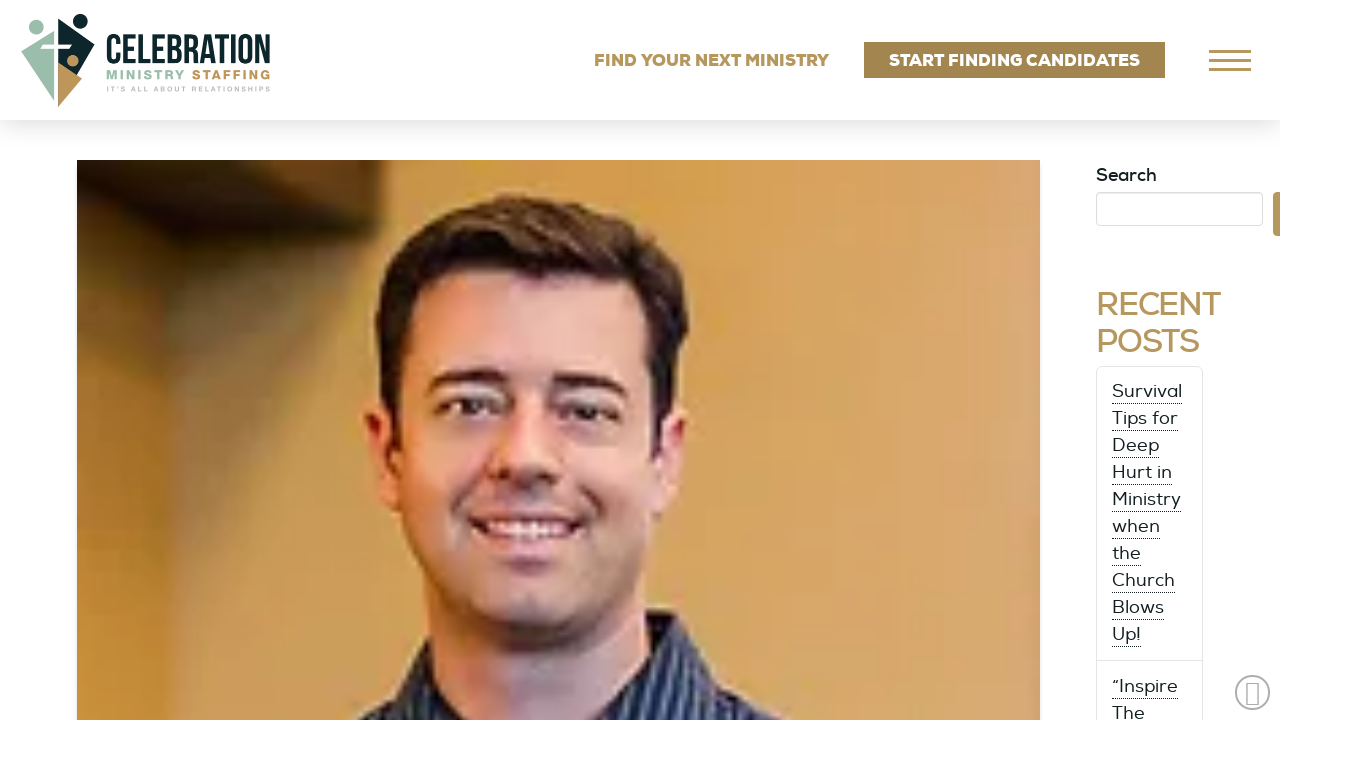

--- FILE ---
content_type: text/html; charset=UTF-8
request_url: https://celebrationministrystaffing.com/advisors_archive/tim-whedbee/
body_size: 16784
content:
<!DOCTYPE html>
<html class="no-js" lang="en-US">
<head>
<meta charset="UTF-8">
<meta name="viewport" content="width=device-width, initial-scale=1.0">
<link rel="pingback" href="https://celebrationministrystaffing.com/xmlrpc.php">
<title>Tim Whedbee | Celebration Ministry Staffing</title>
<meta name='robots' content='max-image-preview:large' />
<link rel='dns-prefetch' href='//www.googletagmanager.com' />
<link rel='dns-prefetch' href='//use.fontawesome.com' />
<link rel="alternate" type="application/rss+xml" title="Celebration Ministry Staffing &raquo; Feed" href="https://celebrationministrystaffing.com/feed/" />
<link rel="alternate" type="application/rss+xml" title="Celebration Ministry Staffing &raquo; Comments Feed" href="https://celebrationministrystaffing.com/comments/feed/" />
<meta property="og:site_name" content="Celebration Ministry Staffing"><meta property="og:title" content="Tim Whedbee"><meta property="og:description" content="Connecting Church &amp; Candidates to fulfill the mission of the Church."><meta property="og:image" content="https://celebrationministrystaffing.com/wp-content/uploads/2022/12/image-210.png"><meta property="og:url" content="https://celebrationministrystaffing.com/advisors_archive/tim-whedbee/"><meta property="og:type" content="article"><link rel="alternate" title="oEmbed (JSON)" type="application/json+oembed" href="https://celebrationministrystaffing.com/wp-json/oembed/1.0/embed?url=https%3A%2F%2Fcelebrationministrystaffing.com%2Fadvisors_archive%2Ftim-whedbee%2F" />
<link rel="alternate" title="oEmbed (XML)" type="text/xml+oembed" href="https://celebrationministrystaffing.com/wp-json/oembed/1.0/embed?url=https%3A%2F%2Fcelebrationministrystaffing.com%2Fadvisors_archive%2Ftim-whedbee%2F&#038;format=xml" />
<style id='wp-img-auto-sizes-contain-inline-css' type='text/css'>
img:is([sizes=auto i],[sizes^="auto," i]){contain-intrinsic-size:3000px 1500px}
/*# sourceURL=wp-img-auto-sizes-contain-inline-css */
</style>
<style id='wp-emoji-styles-inline-css' type='text/css'>

	img.wp-smiley, img.emoji {
		display: inline !important;
		border: none !important;
		box-shadow: none !important;
		height: 1em !important;
		width: 1em !important;
		margin: 0 0.07em !important;
		vertical-align: -0.1em !important;
		background: none !important;
		padding: 0 !important;
	}
/*# sourceURL=wp-emoji-styles-inline-css */
</style>
<link rel='stylesheet' id='wp-block-library-css' href='https://celebrationministrystaffing.com/wp-includes/css/dist/block-library/style.min.css?ver=6.9' type='text/css' media='all' />
<style id='wp-block-archives-inline-css' type='text/css'>
.wp-block-archives{box-sizing:border-box}.wp-block-archives-dropdown label{display:block}
/*# sourceURL=https://celebrationministrystaffing.com/wp-includes/blocks/archives/style.min.css */
</style>
<style id='wp-block-categories-inline-css' type='text/css'>
.wp-block-categories{box-sizing:border-box}.wp-block-categories.alignleft{margin-right:2em}.wp-block-categories.alignright{margin-left:2em}.wp-block-categories.wp-block-categories-dropdown.aligncenter{text-align:center}.wp-block-categories .wp-block-categories__label{display:block;width:100%}
/*# sourceURL=https://celebrationministrystaffing.com/wp-includes/blocks/categories/style.min.css */
</style>
<style id='wp-block-heading-inline-css' type='text/css'>
h1:where(.wp-block-heading).has-background,h2:where(.wp-block-heading).has-background,h3:where(.wp-block-heading).has-background,h4:where(.wp-block-heading).has-background,h5:where(.wp-block-heading).has-background,h6:where(.wp-block-heading).has-background{padding:1.25em 2.375em}h1.has-text-align-left[style*=writing-mode]:where([style*=vertical-lr]),h1.has-text-align-right[style*=writing-mode]:where([style*=vertical-rl]),h2.has-text-align-left[style*=writing-mode]:where([style*=vertical-lr]),h2.has-text-align-right[style*=writing-mode]:where([style*=vertical-rl]),h3.has-text-align-left[style*=writing-mode]:where([style*=vertical-lr]),h3.has-text-align-right[style*=writing-mode]:where([style*=vertical-rl]),h4.has-text-align-left[style*=writing-mode]:where([style*=vertical-lr]),h4.has-text-align-right[style*=writing-mode]:where([style*=vertical-rl]),h5.has-text-align-left[style*=writing-mode]:where([style*=vertical-lr]),h5.has-text-align-right[style*=writing-mode]:where([style*=vertical-rl]),h6.has-text-align-left[style*=writing-mode]:where([style*=vertical-lr]),h6.has-text-align-right[style*=writing-mode]:where([style*=vertical-rl]){rotate:180deg}
/*# sourceURL=https://celebrationministrystaffing.com/wp-includes/blocks/heading/style.min.css */
</style>
<style id='wp-block-latest-comments-inline-css' type='text/css'>
ol.wp-block-latest-comments{box-sizing:border-box;margin-left:0}:where(.wp-block-latest-comments:not([style*=line-height] .wp-block-latest-comments__comment)){line-height:1.1}:where(.wp-block-latest-comments:not([style*=line-height] .wp-block-latest-comments__comment-excerpt p)){line-height:1.8}.has-dates :where(.wp-block-latest-comments:not([style*=line-height])),.has-excerpts :where(.wp-block-latest-comments:not([style*=line-height])){line-height:1.5}.wp-block-latest-comments .wp-block-latest-comments{padding-left:0}.wp-block-latest-comments__comment{list-style:none;margin-bottom:1em}.has-avatars .wp-block-latest-comments__comment{list-style:none;min-height:2.25em}.has-avatars .wp-block-latest-comments__comment .wp-block-latest-comments__comment-excerpt,.has-avatars .wp-block-latest-comments__comment .wp-block-latest-comments__comment-meta{margin-left:3.25em}.wp-block-latest-comments__comment-excerpt p{font-size:.875em;margin:.36em 0 1.4em}.wp-block-latest-comments__comment-date{display:block;font-size:.75em}.wp-block-latest-comments .avatar,.wp-block-latest-comments__comment-avatar{border-radius:1.5em;display:block;float:left;height:2.5em;margin-right:.75em;width:2.5em}.wp-block-latest-comments[class*=-font-size] a,.wp-block-latest-comments[style*=font-size] a{font-size:inherit}
/*# sourceURL=https://celebrationministrystaffing.com/wp-includes/blocks/latest-comments/style.min.css */
</style>
<style id='wp-block-latest-posts-inline-css' type='text/css'>
.wp-block-latest-posts{box-sizing:border-box}.wp-block-latest-posts.alignleft{margin-right:2em}.wp-block-latest-posts.alignright{margin-left:2em}.wp-block-latest-posts.wp-block-latest-posts__list{list-style:none}.wp-block-latest-posts.wp-block-latest-posts__list li{clear:both;overflow-wrap:break-word}.wp-block-latest-posts.is-grid{display:flex;flex-wrap:wrap}.wp-block-latest-posts.is-grid li{margin:0 1.25em 1.25em 0;width:100%}@media (min-width:600px){.wp-block-latest-posts.columns-2 li{width:calc(50% - .625em)}.wp-block-latest-posts.columns-2 li:nth-child(2n){margin-right:0}.wp-block-latest-posts.columns-3 li{width:calc(33.33333% - .83333em)}.wp-block-latest-posts.columns-3 li:nth-child(3n){margin-right:0}.wp-block-latest-posts.columns-4 li{width:calc(25% - .9375em)}.wp-block-latest-posts.columns-4 li:nth-child(4n){margin-right:0}.wp-block-latest-posts.columns-5 li{width:calc(20% - 1em)}.wp-block-latest-posts.columns-5 li:nth-child(5n){margin-right:0}.wp-block-latest-posts.columns-6 li{width:calc(16.66667% - 1.04167em)}.wp-block-latest-posts.columns-6 li:nth-child(6n){margin-right:0}}:root :where(.wp-block-latest-posts.is-grid){padding:0}:root :where(.wp-block-latest-posts.wp-block-latest-posts__list){padding-left:0}.wp-block-latest-posts__post-author,.wp-block-latest-posts__post-date{display:block;font-size:.8125em}.wp-block-latest-posts__post-excerpt,.wp-block-latest-posts__post-full-content{margin-bottom:1em;margin-top:.5em}.wp-block-latest-posts__featured-image a{display:inline-block}.wp-block-latest-posts__featured-image img{height:auto;max-width:100%;width:auto}.wp-block-latest-posts__featured-image.alignleft{float:left;margin-right:1em}.wp-block-latest-posts__featured-image.alignright{float:right;margin-left:1em}.wp-block-latest-posts__featured-image.aligncenter{margin-bottom:1em;text-align:center}
/*# sourceURL=https://celebrationministrystaffing.com/wp-includes/blocks/latest-posts/style.min.css */
</style>
<style id='wp-block-search-inline-css' type='text/css'>
.wp-block-search__button{margin-left:10px;word-break:normal}.wp-block-search__button.has-icon{line-height:0}.wp-block-search__button svg{height:1.25em;min-height:24px;min-width:24px;width:1.25em;fill:currentColor;vertical-align:text-bottom}:where(.wp-block-search__button){border:1px solid #ccc;padding:6px 10px}.wp-block-search__inside-wrapper{display:flex;flex:auto;flex-wrap:nowrap;max-width:100%}.wp-block-search__label{width:100%}.wp-block-search.wp-block-search__button-only .wp-block-search__button{box-sizing:border-box;display:flex;flex-shrink:0;justify-content:center;margin-left:0;max-width:100%}.wp-block-search.wp-block-search__button-only .wp-block-search__inside-wrapper{min-width:0!important;transition-property:width}.wp-block-search.wp-block-search__button-only .wp-block-search__input{flex-basis:100%;transition-duration:.3s}.wp-block-search.wp-block-search__button-only.wp-block-search__searchfield-hidden,.wp-block-search.wp-block-search__button-only.wp-block-search__searchfield-hidden .wp-block-search__inside-wrapper{overflow:hidden}.wp-block-search.wp-block-search__button-only.wp-block-search__searchfield-hidden .wp-block-search__input{border-left-width:0!important;border-right-width:0!important;flex-basis:0;flex-grow:0;margin:0;min-width:0!important;padding-left:0!important;padding-right:0!important;width:0!important}:where(.wp-block-search__input){appearance:none;border:1px solid #949494;flex-grow:1;font-family:inherit;font-size:inherit;font-style:inherit;font-weight:inherit;letter-spacing:inherit;line-height:inherit;margin-left:0;margin-right:0;min-width:3rem;padding:8px;text-decoration:unset!important;text-transform:inherit}:where(.wp-block-search__button-inside .wp-block-search__inside-wrapper){background-color:#fff;border:1px solid #949494;box-sizing:border-box;padding:4px}:where(.wp-block-search__button-inside .wp-block-search__inside-wrapper) .wp-block-search__input{border:none;border-radius:0;padding:0 4px}:where(.wp-block-search__button-inside .wp-block-search__inside-wrapper) .wp-block-search__input:focus{outline:none}:where(.wp-block-search__button-inside .wp-block-search__inside-wrapper) :where(.wp-block-search__button){padding:4px 8px}.wp-block-search.aligncenter .wp-block-search__inside-wrapper{margin:auto}.wp-block[data-align=right] .wp-block-search.wp-block-search__button-only .wp-block-search__inside-wrapper{float:right}
/*# sourceURL=https://celebrationministrystaffing.com/wp-includes/blocks/search/style.min.css */
</style>
<style id='wp-block-search-theme-inline-css' type='text/css'>
.wp-block-search .wp-block-search__label{font-weight:700}.wp-block-search__button{border:1px solid #ccc;padding:.375em .625em}
/*# sourceURL=https://celebrationministrystaffing.com/wp-includes/blocks/search/theme.min.css */
</style>
<style id='wp-block-group-inline-css' type='text/css'>
.wp-block-group{box-sizing:border-box}:where(.wp-block-group.wp-block-group-is-layout-constrained){position:relative}
/*# sourceURL=https://celebrationministrystaffing.com/wp-includes/blocks/group/style.min.css */
</style>
<style id='wp-block-group-theme-inline-css' type='text/css'>
:where(.wp-block-group.has-background){padding:1.25em 2.375em}
/*# sourceURL=https://celebrationministrystaffing.com/wp-includes/blocks/group/theme.min.css */
</style>
<style id='global-styles-inline-css' type='text/css'>
:root{--wp--preset--aspect-ratio--square: 1;--wp--preset--aspect-ratio--4-3: 4/3;--wp--preset--aspect-ratio--3-4: 3/4;--wp--preset--aspect-ratio--3-2: 3/2;--wp--preset--aspect-ratio--2-3: 2/3;--wp--preset--aspect-ratio--16-9: 16/9;--wp--preset--aspect-ratio--9-16: 9/16;--wp--preset--color--black: #000000;--wp--preset--color--cyan-bluish-gray: #abb8c3;--wp--preset--color--white: #ffffff;--wp--preset--color--pale-pink: #f78da7;--wp--preset--color--vivid-red: #cf2e2e;--wp--preset--color--luminous-vivid-orange: #ff6900;--wp--preset--color--luminous-vivid-amber: #fcb900;--wp--preset--color--light-green-cyan: #7bdcb5;--wp--preset--color--vivid-green-cyan: #00d084;--wp--preset--color--pale-cyan-blue: #8ed1fc;--wp--preset--color--vivid-cyan-blue: #0693e3;--wp--preset--color--vivid-purple: #9b51e0;--wp--preset--gradient--vivid-cyan-blue-to-vivid-purple: linear-gradient(135deg,rgb(6,147,227) 0%,rgb(155,81,224) 100%);--wp--preset--gradient--light-green-cyan-to-vivid-green-cyan: linear-gradient(135deg,rgb(122,220,180) 0%,rgb(0,208,130) 100%);--wp--preset--gradient--luminous-vivid-amber-to-luminous-vivid-orange: linear-gradient(135deg,rgb(252,185,0) 0%,rgb(255,105,0) 100%);--wp--preset--gradient--luminous-vivid-orange-to-vivid-red: linear-gradient(135deg,rgb(255,105,0) 0%,rgb(207,46,46) 100%);--wp--preset--gradient--very-light-gray-to-cyan-bluish-gray: linear-gradient(135deg,rgb(238,238,238) 0%,rgb(169,184,195) 100%);--wp--preset--gradient--cool-to-warm-spectrum: linear-gradient(135deg,rgb(74,234,220) 0%,rgb(151,120,209) 20%,rgb(207,42,186) 40%,rgb(238,44,130) 60%,rgb(251,105,98) 80%,rgb(254,248,76) 100%);--wp--preset--gradient--blush-light-purple: linear-gradient(135deg,rgb(255,206,236) 0%,rgb(152,150,240) 100%);--wp--preset--gradient--blush-bordeaux: linear-gradient(135deg,rgb(254,205,165) 0%,rgb(254,45,45) 50%,rgb(107,0,62) 100%);--wp--preset--gradient--luminous-dusk: linear-gradient(135deg,rgb(255,203,112) 0%,rgb(199,81,192) 50%,rgb(65,88,208) 100%);--wp--preset--gradient--pale-ocean: linear-gradient(135deg,rgb(255,245,203) 0%,rgb(182,227,212) 50%,rgb(51,167,181) 100%);--wp--preset--gradient--electric-grass: linear-gradient(135deg,rgb(202,248,128) 0%,rgb(113,206,126) 100%);--wp--preset--gradient--midnight: linear-gradient(135deg,rgb(2,3,129) 0%,rgb(40,116,252) 100%);--wp--preset--font-size--small: 13px;--wp--preset--font-size--medium: 20px;--wp--preset--font-size--large: 36px;--wp--preset--font-size--x-large: 42px;--wp--preset--spacing--20: 0.44rem;--wp--preset--spacing--30: 0.67rem;--wp--preset--spacing--40: 1rem;--wp--preset--spacing--50: 1.5rem;--wp--preset--spacing--60: 2.25rem;--wp--preset--spacing--70: 3.38rem;--wp--preset--spacing--80: 5.06rem;--wp--preset--shadow--natural: 6px 6px 9px rgba(0, 0, 0, 0.2);--wp--preset--shadow--deep: 12px 12px 50px rgba(0, 0, 0, 0.4);--wp--preset--shadow--sharp: 6px 6px 0px rgba(0, 0, 0, 0.2);--wp--preset--shadow--outlined: 6px 6px 0px -3px rgb(255, 255, 255), 6px 6px rgb(0, 0, 0);--wp--preset--shadow--crisp: 6px 6px 0px rgb(0, 0, 0);}:where(.is-layout-flex){gap: 0.5em;}:where(.is-layout-grid){gap: 0.5em;}body .is-layout-flex{display: flex;}.is-layout-flex{flex-wrap: wrap;align-items: center;}.is-layout-flex > :is(*, div){margin: 0;}body .is-layout-grid{display: grid;}.is-layout-grid > :is(*, div){margin: 0;}:where(.wp-block-columns.is-layout-flex){gap: 2em;}:where(.wp-block-columns.is-layout-grid){gap: 2em;}:where(.wp-block-post-template.is-layout-flex){gap: 1.25em;}:where(.wp-block-post-template.is-layout-grid){gap: 1.25em;}.has-black-color{color: var(--wp--preset--color--black) !important;}.has-cyan-bluish-gray-color{color: var(--wp--preset--color--cyan-bluish-gray) !important;}.has-white-color{color: var(--wp--preset--color--white) !important;}.has-pale-pink-color{color: var(--wp--preset--color--pale-pink) !important;}.has-vivid-red-color{color: var(--wp--preset--color--vivid-red) !important;}.has-luminous-vivid-orange-color{color: var(--wp--preset--color--luminous-vivid-orange) !important;}.has-luminous-vivid-amber-color{color: var(--wp--preset--color--luminous-vivid-amber) !important;}.has-light-green-cyan-color{color: var(--wp--preset--color--light-green-cyan) !important;}.has-vivid-green-cyan-color{color: var(--wp--preset--color--vivid-green-cyan) !important;}.has-pale-cyan-blue-color{color: var(--wp--preset--color--pale-cyan-blue) !important;}.has-vivid-cyan-blue-color{color: var(--wp--preset--color--vivid-cyan-blue) !important;}.has-vivid-purple-color{color: var(--wp--preset--color--vivid-purple) !important;}.has-black-background-color{background-color: var(--wp--preset--color--black) !important;}.has-cyan-bluish-gray-background-color{background-color: var(--wp--preset--color--cyan-bluish-gray) !important;}.has-white-background-color{background-color: var(--wp--preset--color--white) !important;}.has-pale-pink-background-color{background-color: var(--wp--preset--color--pale-pink) !important;}.has-vivid-red-background-color{background-color: var(--wp--preset--color--vivid-red) !important;}.has-luminous-vivid-orange-background-color{background-color: var(--wp--preset--color--luminous-vivid-orange) !important;}.has-luminous-vivid-amber-background-color{background-color: var(--wp--preset--color--luminous-vivid-amber) !important;}.has-light-green-cyan-background-color{background-color: var(--wp--preset--color--light-green-cyan) !important;}.has-vivid-green-cyan-background-color{background-color: var(--wp--preset--color--vivid-green-cyan) !important;}.has-pale-cyan-blue-background-color{background-color: var(--wp--preset--color--pale-cyan-blue) !important;}.has-vivid-cyan-blue-background-color{background-color: var(--wp--preset--color--vivid-cyan-blue) !important;}.has-vivid-purple-background-color{background-color: var(--wp--preset--color--vivid-purple) !important;}.has-black-border-color{border-color: var(--wp--preset--color--black) !important;}.has-cyan-bluish-gray-border-color{border-color: var(--wp--preset--color--cyan-bluish-gray) !important;}.has-white-border-color{border-color: var(--wp--preset--color--white) !important;}.has-pale-pink-border-color{border-color: var(--wp--preset--color--pale-pink) !important;}.has-vivid-red-border-color{border-color: var(--wp--preset--color--vivid-red) !important;}.has-luminous-vivid-orange-border-color{border-color: var(--wp--preset--color--luminous-vivid-orange) !important;}.has-luminous-vivid-amber-border-color{border-color: var(--wp--preset--color--luminous-vivid-amber) !important;}.has-light-green-cyan-border-color{border-color: var(--wp--preset--color--light-green-cyan) !important;}.has-vivid-green-cyan-border-color{border-color: var(--wp--preset--color--vivid-green-cyan) !important;}.has-pale-cyan-blue-border-color{border-color: var(--wp--preset--color--pale-cyan-blue) !important;}.has-vivid-cyan-blue-border-color{border-color: var(--wp--preset--color--vivid-cyan-blue) !important;}.has-vivid-purple-border-color{border-color: var(--wp--preset--color--vivid-purple) !important;}.has-vivid-cyan-blue-to-vivid-purple-gradient-background{background: var(--wp--preset--gradient--vivid-cyan-blue-to-vivid-purple) !important;}.has-light-green-cyan-to-vivid-green-cyan-gradient-background{background: var(--wp--preset--gradient--light-green-cyan-to-vivid-green-cyan) !important;}.has-luminous-vivid-amber-to-luminous-vivid-orange-gradient-background{background: var(--wp--preset--gradient--luminous-vivid-amber-to-luminous-vivid-orange) !important;}.has-luminous-vivid-orange-to-vivid-red-gradient-background{background: var(--wp--preset--gradient--luminous-vivid-orange-to-vivid-red) !important;}.has-very-light-gray-to-cyan-bluish-gray-gradient-background{background: var(--wp--preset--gradient--very-light-gray-to-cyan-bluish-gray) !important;}.has-cool-to-warm-spectrum-gradient-background{background: var(--wp--preset--gradient--cool-to-warm-spectrum) !important;}.has-blush-light-purple-gradient-background{background: var(--wp--preset--gradient--blush-light-purple) !important;}.has-blush-bordeaux-gradient-background{background: var(--wp--preset--gradient--blush-bordeaux) !important;}.has-luminous-dusk-gradient-background{background: var(--wp--preset--gradient--luminous-dusk) !important;}.has-pale-ocean-gradient-background{background: var(--wp--preset--gradient--pale-ocean) !important;}.has-electric-grass-gradient-background{background: var(--wp--preset--gradient--electric-grass) !important;}.has-midnight-gradient-background{background: var(--wp--preset--gradient--midnight) !important;}.has-small-font-size{font-size: var(--wp--preset--font-size--small) !important;}.has-medium-font-size{font-size: var(--wp--preset--font-size--medium) !important;}.has-large-font-size{font-size: var(--wp--preset--font-size--large) !important;}.has-x-large-font-size{font-size: var(--wp--preset--font-size--x-large) !important;}
/*# sourceURL=global-styles-inline-css */
</style>

<style id='classic-theme-styles-inline-css' type='text/css'>
/*! This file is auto-generated */
.wp-block-button__link{color:#fff;background-color:#32373c;border-radius:9999px;box-shadow:none;text-decoration:none;padding:calc(.667em + 2px) calc(1.333em + 2px);font-size:1.125em}.wp-block-file__button{background:#32373c;color:#fff;text-decoration:none}
/*# sourceURL=/wp-includes/css/classic-themes.min.css */
</style>
<style id='font-awesome-svg-styles-default-inline-css' type='text/css'>
.svg-inline--fa {
  display: inline-block;
  height: 1em;
  overflow: visible;
  vertical-align: -.125em;
}
/*# sourceURL=font-awesome-svg-styles-default-inline-css */
</style>
<link rel='stylesheet' id='font-awesome-svg-styles-css' href='https://celebrationministrystaffing.com/wp-content/uploads/font-awesome/v6.7.2/css/svg-with-js.css' type='text/css' media='all' />
<style id='font-awesome-svg-styles-inline-css' type='text/css'>
   .wp-block-font-awesome-icon svg::before,
   .wp-rich-text-font-awesome-icon svg::before {content: unset;}
/*# sourceURL=font-awesome-svg-styles-inline-css */
</style>
<link rel='stylesheet' id='x-stack-css' href='https://celebrationministrystaffing.com/wp-content/themes/pro/framework/dist/css/site/stacks/integrity-light.css?ver=6.7.11' type='text/css' media='all' />
<link rel='stylesheet' id='font-awesome-official-css' href='https://use.fontawesome.com/releases/v6.7.2/css/all.css' type='text/css' media='all' integrity="sha384-nRgPTkuX86pH8yjPJUAFuASXQSSl2/bBUiNV47vSYpKFxHJhbcrGnmlYpYJMeD7a" crossorigin="anonymous" />
<style id='cs-inline-css' type='text/css'>
@media (min-width:1200px){.x-hide-xl{display:none !important;}}@media (min-width:979px) and (max-width:1199px){.x-hide-lg{display:none !important;}}@media (min-width:767px) and (max-width:978px){.x-hide-md{display:none !important;}}@media (min-width:480px) and (max-width:766px){.x-hide-sm{display:none !important;}}@media (max-width:479px){.x-hide-xs{display:none !important;}} a,h1 a:hover,h2 a:hover,h3 a:hover,h4 a:hover,h5 a:hover,h6 a:hover,.x-breadcrumb-wrap a:hover,.widget ul li a:hover,.widget ol li a:hover,.widget.widget_text ul li a,.widget.widget_text ol li a,.widget_nav_menu .current-menu-item > a,.x-accordion-heading .x-accordion-toggle:hover,.x-comment-author a:hover,.x-comment-time:hover,.x-recent-posts a:hover .h-recent-posts{color:#96B49A;}a:hover,.widget.widget_text ul li a:hover,.widget.widget_text ol li a:hover,.x-twitter-widget ul li a:hover{color:#B6975E;}.rev_slider_wrapper,a.x-img-thumbnail:hover,.x-slider-container.below,.page-template-template-blank-3-php .x-slider-container.above,.page-template-template-blank-6-php .x-slider-container.above{border-color:#96B49A;}.entry-thumb:before,.x-pagination span.current,.woocommerce-pagination span[aria-current],.flex-direction-nav a,.flex-control-nav a:hover,.flex-control-nav a.flex-active,.mejs-time-current,.x-dropcap,.x-skill-bar .bar,.x-pricing-column.featured h2,.h-comments-title small,.x-entry-share .x-share:hover,.x-highlight,.x-recent-posts .x-recent-posts-img:after{background-color:#96B49A;}.x-nav-tabs > .active > a,.x-nav-tabs > .active > a:hover{box-shadow:inset 0 3px 0 0 #96B49A;}.x-main{width:calc(88% - 2.463055%);}.x-sidebar{width:calc(100% - 2.463055% - 88%);}.x-comment-author,.x-comment-time,.comment-form-author label,.comment-form-email label,.comment-form-url label,.comment-form-rating label,.comment-form-comment label,.widget_calendar #wp-calendar caption,.widget.widget_rss li .rsswidget{font-family:"nexa",sans-serif;font-weight:700;text-transform:uppercase;}.p-landmark-sub,.p-meta,input,button,select,textarea{font-family:"nexa",sans-serif;}.widget ul li a,.widget ol li a,.x-comment-time{color:#131E20;}.widget_text ol li a,.widget_text ul li a{color:#96B49A;}.widget_text ol li a:hover,.widget_text ul li a:hover{color:#B6975E;}.comment-form-author label,.comment-form-email label,.comment-form-url label,.comment-form-rating label,.comment-form-comment label,.widget_calendar #wp-calendar th,.p-landmark-sub strong,.widget_tag_cloud .tagcloud a:hover,.widget_tag_cloud .tagcloud a:active,.entry-footer a:hover,.entry-footer a:active,.x-breadcrumbs .current,.x-comment-author,.x-comment-author a{color:#B6975E;}.widget_calendar #wp-calendar th{border-color:#B6975E;}.h-feature-headline span i{background-color:#B6975E;}@media (max-width:978.98px){}html{font-size:16px;}@media (min-width:500px){html{font-size:calc(16px + (18 - 16) * ((100vw - 500px) / (1000 - 500)));}}@media (min-width:1000px){html{font-size:18px;}}body{font-style:normal;font-weight:400;color:#131E20;background:rgb(255,255,255);}.w-b{font-weight:400 !important;}h1,h2,h3,h4,h5,h6,.h1,.h2,.h3,.h4,.h5,.h6,.x-text-headline{font-family:"nexa",sans-serif;font-style:normal;font-weight:700;text-transform:uppercase;}h1,.h1{letter-spacing:-0.035em;}h2,.h2{letter-spacing:-0.035em;}h3,.h3{letter-spacing:-0.035em;}h4,.h4{letter-spacing:-0.035em;}h5,.h5{letter-spacing:-0.035em;}h6,.h6{letter-spacing:-0.035em;}.w-h{font-weight:700 !important;}.x-container.width{width:88%;}.x-container.max{max-width:1200px;}.x-bar-content.x-container.width{flex-basis:88%;}.x-main.full{float:none;clear:both;display:block;width:auto;}@media (max-width:978.98px){.x-main.full,.x-main.left,.x-main.right,.x-sidebar.left,.x-sidebar.right{float:none;display:block;width:auto !important;}}.entry-header,.entry-content{font-size:1rem;}body,input,button,select,textarea{font-family:"nexa",sans-serif;}h1,h2,h3,h4,h5,h6,.h1,.h2,.h3,.h4,.h5,.h6,h1 a,h2 a,h3 a,h4 a,h5 a,h6 a,.h1 a,.h2 a,.h3 a,.h4 a,.h5 a,.h6 a,blockquote{color:#B6975E;}.cfc-h-tx{color:#B6975E !important;}.cfc-h-bd{border-color:#B6975E !important;}.cfc-h-bg{background-color:#B6975E !important;}.cfc-b-tx{color:#131E20 !important;}.cfc-b-bd{border-color:#131E20 !important;}.cfc-b-bg{background-color:#131E20 !important;}.x-btn,.button,[type="submit"]{color:#ffffff;border-color:#B6975E;background-color:#B6975E;text-shadow:0 0.075em 0.075em rgba(0,0,0,0.5);border-radius:0.25em;}.x-btn:hover,.button:hover,[type="submit"]:hover{color:#ffffff;border-color:rgb(162,133,79);background-color:rgb(162,133,79);text-shadow:0 0.075em 0.075em rgba(0,0,0,0.5);}.x-btn.x-btn-real,.x-btn.x-btn-real:hover{margin-bottom:0.25em;text-shadow:0 0.075em 0.075em rgba(0,0,0,0.65);}.x-btn.x-btn-real{box-shadow:0 0.25em 0 0 #a71000,0 4px 9px rgba(0,0,0,0.75);}.x-btn.x-btn-real:hover{box-shadow:0 0.25em 0 0 #a71000,0 4px 9px rgba(0,0,0,0.75);}.x-btn.x-btn-flat,.x-btn.x-btn-flat:hover{margin-bottom:0;text-shadow:0 0.075em 0.075em rgba(0,0,0,0.65);box-shadow:none;}.x-btn.x-btn-transparent,.x-btn.x-btn-transparent:hover{margin-bottom:0;border-width:3px;text-shadow:none;text-transform:uppercase;background-color:transparent;box-shadow:none;}.bg .mejs-container,.x-video .mejs-container{position:unset !important;} @font-face{font-family:'FontAwesomePro';font-style:normal;font-weight:900;font-display:block;src:url('https://celebrationministrystaffing.com/wp-content/themes/pro/cornerstone/assets/fonts/fa-solid-900.woff2?ver=6.7.2') format('woff2'),url('https://celebrationministrystaffing.com/wp-content/themes/pro/cornerstone/assets/fonts/fa-solid-900.ttf?ver=6.7.2') format('truetype');}[data-x-fa-pro-icon]{font-family:"FontAwesomePro" !important;}[data-x-fa-pro-icon]:before{content:attr(data-x-fa-pro-icon);}[data-x-icon],[data-x-icon-o],[data-x-icon-l],[data-x-icon-s],[data-x-icon-b],[data-x-icon-sr],[data-x-icon-ss],[data-x-icon-sl],[data-x-fa-pro-icon],[class*="cs-fa-"]{display:inline-flex;font-style:normal;font-weight:400;text-decoration:inherit;text-rendering:auto;-webkit-font-smoothing:antialiased;-moz-osx-font-smoothing:grayscale;}[data-x-icon].left,[data-x-icon-o].left,[data-x-icon-l].left,[data-x-icon-s].left,[data-x-icon-b].left,[data-x-icon-sr].left,[data-x-icon-ss].left,[data-x-icon-sl].left,[data-x-fa-pro-icon].left,[class*="cs-fa-"].left{margin-right:0.5em;}[data-x-icon].right,[data-x-icon-o].right,[data-x-icon-l].right,[data-x-icon-s].right,[data-x-icon-b].right,[data-x-icon-sr].right,[data-x-icon-ss].right,[data-x-icon-sl].right,[data-x-fa-pro-icon].right,[class*="cs-fa-"].right{margin-left:0.5em;}[data-x-icon]:before,[data-x-icon-o]:before,[data-x-icon-l]:before,[data-x-icon-s]:before,[data-x-icon-b]:before,[data-x-icon-sr]:before,[data-x-icon-ss]:before,[data-x-icon-sl]:before,[data-x-fa-pro-icon]:before,[class*="cs-fa-"]:before{line-height:1;}@font-face{font-family:'FontAwesome';font-style:normal;font-weight:900;font-display:block;src:url('https://celebrationministrystaffing.com/wp-content/themes/pro/cornerstone/assets/fonts/fa-solid-900.woff2?ver=6.7.2') format('woff2'),url('https://celebrationministrystaffing.com/wp-content/themes/pro/cornerstone/assets/fonts/fa-solid-900.ttf?ver=6.7.2') format('truetype');}[data-x-icon],[data-x-icon-s],[data-x-icon][class*="cs-fa-"]{font-family:"FontAwesome" !important;font-weight:900;}[data-x-icon]:before,[data-x-icon][class*="cs-fa-"]:before{content:attr(data-x-icon);}[data-x-icon-s]:before{content:attr(data-x-icon-s);}@font-face{font-family:'FontAwesomeRegular';font-style:normal;font-weight:400;font-display:block;src:url('https://celebrationministrystaffing.com/wp-content/themes/pro/cornerstone/assets/fonts/fa-regular-400.woff2?ver=6.7.2') format('woff2'),url('https://celebrationministrystaffing.com/wp-content/themes/pro/cornerstone/assets/fonts/fa-regular-400.ttf?ver=6.7.2') format('truetype');}@font-face{font-family:'FontAwesomePro';font-style:normal;font-weight:400;font-display:block;src:url('https://celebrationministrystaffing.com/wp-content/themes/pro/cornerstone/assets/fonts/fa-regular-400.woff2?ver=6.7.2') format('woff2'),url('https://celebrationministrystaffing.com/wp-content/themes/pro/cornerstone/assets/fonts/fa-regular-400.ttf?ver=6.7.2') format('truetype');}[data-x-icon-o]{font-family:"FontAwesomeRegular" !important;}[data-x-icon-o]:before{content:attr(data-x-icon-o);}@font-face{font-family:'FontAwesomeLight';font-style:normal;font-weight:300;font-display:block;src:url('https://celebrationministrystaffing.com/wp-content/themes/pro/cornerstone/assets/fonts/fa-light-300.woff2?ver=6.7.2') format('woff2'),url('https://celebrationministrystaffing.com/wp-content/themes/pro/cornerstone/assets/fonts/fa-light-300.ttf?ver=6.7.2') format('truetype');}@font-face{font-family:'FontAwesomePro';font-style:normal;font-weight:300;font-display:block;src:url('https://celebrationministrystaffing.com/wp-content/themes/pro/cornerstone/assets/fonts/fa-light-300.woff2?ver=6.7.2') format('woff2'),url('https://celebrationministrystaffing.com/wp-content/themes/pro/cornerstone/assets/fonts/fa-light-300.ttf?ver=6.7.2') format('truetype');}[data-x-icon-l]{font-family:"FontAwesomeLight" !important;font-weight:300;}[data-x-icon-l]:before{content:attr(data-x-icon-l);}@font-face{font-family:'FontAwesomeBrands';font-style:normal;font-weight:normal;font-display:block;src:url('https://celebrationministrystaffing.com/wp-content/themes/pro/cornerstone/assets/fonts/fa-brands-400.woff2?ver=6.7.2') format('woff2'),url('https://celebrationministrystaffing.com/wp-content/themes/pro/cornerstone/assets/fonts/fa-brands-400.ttf?ver=6.7.2') format('truetype');}[data-x-icon-b]{font-family:"FontAwesomeBrands" !important;}[data-x-icon-b]:before{content:attr(data-x-icon-b);}.widget.widget_rss li .rsswidget:before{content:"\f35d";padding-right:0.4em;font-family:"FontAwesome";} .m10-0.x-bar{height:120px;border-top-width:0;border-right-width:0;border-bottom-width:0;border-left-width:0;font-size:1em;background-color:#ffffff;box-shadow:0px 3px 25px 0px rgba(0,0,0,0.15);z-index:9999;}.m10-0 .x-bar-content{display:flex;flex-direction:row;justify-content:space-between;align-items:center;flex-grow:0;flex-shrink:1;flex-basis:100%;height:120px;}.m10-0.x-bar-outer-spacers:after,.m10-0.x-bar-outer-spacers:before{flex-basis:0px;width:0px!important;height:0px;}.m10-0.x-bar-space{font-size:1em;height:120px;}.m10-1.x-bar-container{display:flex;flex-direction:row;align-items:center;flex-basis:auto;border-top-width:0;border-right-width:0;border-bottom-width:0;border-left-width:0;font-size:1em;z-index:auto;}.m10-2.x-bar-container{justify-content:space-between;flex-grow:0;flex-shrink:1;}.m10-3.x-bar-container{justify-content:flex-end;flex-grow:1;flex-shrink:0;}.m10-4.x-image{font-size:1em;border-top-width:0;border-right-width:0;border-bottom-width:0;border-left-width:0;}.m10-4.x-image img{aspect-ratio:auto;}.m10-5.x-image{padding-top:20px;padding-right:20px;padding-bottom:20px;padding-left:20px;}.m10-6.x-image{max-width:auto;}.m10-6.x-image,.m10-6.x-image img{max-height:auto;}.m10-7.x-anchor {margin-top:0em;}.m10-7.x-anchor .x-anchor-text {margin-top:5px;margin-bottom:5px;margin-left:5px;}.m10-7.x-anchor .x-anchor-text-primary {font-style:normal;line-height:1;text-transform:uppercase;}.m10-8.x-anchor {margin-right:15px;margin-bottom:0em;margin-left:15px;}.m10-8.x-anchor .x-anchor-content {padding-top:5px;padding-bottom:5px;}.m10-8.x-anchor .x-anchor-text {margin-right:5px;}.m10-8.x-anchor .x-anchor-text-primary {font-family:"nexa",sans-serif;font-size:.9rem;font-weight:900;}.m10-8.x-anchor:hover .x-anchor-text-primary,.m10-8.x-anchor[class*="active"] .x-anchor-text-primary,[data-x-effect-provider*="colors"]:hover .m10-8.x-anchor .x-anchor-text-primary {color:#96B49A;}.m10-8 > .is-primary {width:100%;height:2px;color:#96B49A;transform-origin:0% 100%;}.m10-9.x-anchor {border-top-width:0;border-right-width:0;border-bottom-width:0;border-left-width:0;}.m10-9.x-anchor .x-anchor-content {display:flex;justify-content:center;align-items:center;}.m10-b.x-anchor {font-size:1rem;}.m10-c.x-anchor .x-anchor-content {flex-direction:row;}.m10-d.x-anchor .x-anchor-content {padding-right:0px;padding-left:0px;}.m10-d.x-anchor .x-anchor-text-primary {color:#B6975E;}.m10-e.x-anchor {background-color:rgb(162,133,79);}.m10-e.x-anchor .x-anchor-text-primary {color:#ffffff;}.m10-f.x-anchor .x-anchor-content {padding-right:20px;padding-left:20px;}.m10-g.x-anchor .x-graphic {margin-top:5px;margin-right:5px;margin-bottom:5px;margin-left:5px;}.m10-g.x-anchor .x-graphic-icon {width:auto;border-top-width:0;border-right-width:0;border-bottom-width:0;border-left-width:0;}.m10-g.x-anchor .x-toggle-burger {margin-right:0;margin-left:0;}.m10-h.x-anchor {font-size:1em;}.m10-i.x-anchor .x-anchor-content {padding-top:20px;padding-bottom:20px;}.m10-i.x-anchor .x-graphic-icon {font-size:22px;color:#B6975E;}.m10-i.x-anchor:hover .x-graphic-icon,.m10-i.x-anchor[class*="active"] .x-graphic-icon,[data-x-effect-provider*="colors"]:hover .m10-i.x-anchor .x-graphic-icon {color:#96B49A;}.m10-i.x-anchor .x-toggle {color:rgba(0,0,0,1);}.m10-i.x-anchor:hover .x-toggle,.m10-i.x-anchor[class*="active"] .x-toggle,[data-x-effect-provider*="colors"]:hover .m10-i.x-anchor .x-toggle {color:rgba(0,0,0,0.5);}.m10-i.x-anchor .x-toggle-burger {width:10em;margin-top:3em;margin-bottom:3em;font-size:2px;}.m10-i.x-anchor .x-toggle-burger-bun-t {transform:translate3d(0,calc(3em * -1),0);}.m10-i.x-anchor .x-toggle-burger-bun-b {transform:translate3d(0,3em,0);}.m10-j.x-anchor {width:100px;height:120px;background-color:#ffffff;}.m10-j.x-anchor .x-anchor-content {flex-direction:column;}.m10-j.x-anchor:hover,.m10-j.x-anchor[class*="active"],[data-x-effect-provider*="colors"]:hover .m10-j.x-anchor {background-color:#F3F6F3;}.m10-j.x-anchor .x-graphic-icon {font-size:1.25em;color:rgba(0,0,0,1);}.m10-j.x-anchor:hover .x-graphic-icon,.m10-j.x-anchor[class*="active"] .x-graphic-icon,[data-x-effect-provider*="colors"]:hover .m10-j.x-anchor .x-graphic-icon {color:rgba(0,0,0,0.5);}.m10-j.x-anchor .x-toggle {color:#B6975E;}.m10-j.x-anchor .x-toggle-burger {width:42px;margin-top:9px;margin-bottom:9px;font-size:3px;}.m10-j.x-anchor .x-toggle-burger-bun-t {transform:translate3d(0,calc(9px * -1),0);}.m10-j.x-anchor .x-toggle-burger-bun-b {transform:translate3d(0,9px,0);}.m10-k.x-anchor {margin-right:0em;margin-bottom:15px;margin-left:0em;border-top-left-radius:10px;border-top-right-radius:10px;border-bottom-right-radius:10px;border-bottom-left-radius:10px;background-color:#F3F6F3;}.m10-k.x-anchor .x-anchor-content {padding-top:15px;padding-right:15px;padding-bottom:15px;padding-left:15px;}.m10-k.x-anchor .x-anchor-text {margin-right:auto;}.m10-k.x-anchor .x-anchor-text-primary {font-family:"nexa",sans-serif;font-size:1em;font-weight:700;color:#131E20;}.m10-k.x-anchor .x-anchor-sub-indicator {margin-top:5px;margin-right:5px;margin-bottom:5px;margin-left:5px;font-size:1em;color:#96B49A;}.m10-l {width:14rem;font-size:16px;border-top-width:2px;border-right-width:2px;border-bottom-width:2px;border-left-width:2px;border-top-style:solid;border-right-style:solid;border-bottom-style:solid;border-left-style:solid;border-top-color:#131E20;border-right-color:#131E20;border-bottom-color:#131E20;border-left-color:#131E20;background-color:rgb(255,255,255);transition-duration:500ms,500ms,0s;transition-timing-function:cubic-bezier(0.400,0.000,0.200,1.000);}.m10-l:not(.x-active) {transition-delay:0s,0s,500ms;}.m10-m{width:100%;max-width:none;height:auto;}.m10-m .x-search-input{order:2;margin-top:0px;margin-right:0px;margin-bottom:0px;margin-left:0px;font-style:normal;line-height:1.3;}.m10-m .x-search-btn-submit{order:1;width:1em;height:1em;border-top-width:0;border-right-width:0;border-bottom-width:0;border-left-width:0;font-size:1em;color:rgba(0,0,0,1);}.m10-m .x-search-btn-clear{order:3;border-top-width:0;border-right-width:0;border-bottom-width:0;border-left-width:0;}.m10-n{border-top-width:0;border-right-width:0;border-bottom-width:0;border-left-width:0;font-size:1rem;}.m10-n .x-search-input{font-family:"nexa",sans-serif;font-size:14px;font-weight:400;color:rgb(173,173,173);}.m10-n.x-search-has-content .x-search-input{color:#131E20;}.m10-n .x-search-btn-submit{margin-top:1em;margin-right:0.64em;margin-bottom:1em;margin-left:1em;}.m10-n .x-search-btn-clear{width:1em;height:1em;margin-top:1em;margin-right:1em;margin-bottom:1em;margin-left:0.64em;color:rgba(0,0,0,0.5);font-size:1em;}.m10-n .x-search-btn-clear:focus,.m10-n .x-search-btn-clear:hover{color:rgb(0,0,0);}.m10-o{margin-top:0em;margin-right:0em;margin-bottom:25px;margin-left:0em;border-top-width:2px;border-right-width:2px;border-bottom-width:2px;border-left-width:2px;border-top-style:solid;border-right-style:solid;border-bottom-style:solid;border-left-style:solid;border-top-color:#B6975E;border-right-color:#B6975E;border-bottom-color:#B6975E;border-left-color:#B6975E;font-size:1em;background-color:rgba(255,255,255,1);}.m10-o .x-search-input{font-family:inherit;font-size:16px;font-weight:inherit;color:#131E20;}.m10-o .x-search-btn-submit{margin-top:0.5em;margin-right:0.5em;margin-bottom:0.5em;margin-left:0.9em;}.m10-o .x-search-btn-clear{width:2em;height:2em;margin-top:0.5em;margin-right:0.5em;margin-bottom:0.5em;margin-left:0.5em;border-top-left-radius:100em;border-top-right-radius:100em;border-bottom-right-radius:100em;border-bottom-left-radius:100em;color:rgba(255,255,255,1);font-size:0.9em;background-color:rgba(0,0,0,0.25);}.m10-o .x-search-btn-clear:focus,.m10-o .x-search-btn-clear:hover{border-top-left-radius:100em;border-top-right-radius:100em;border-bottom-right-radius:100em;border-bottom-left-radius:100em;background-color:rgba(0,0,0,0.3);}.m10-p{font-size:16px;transition-duration:500ms;}.m10-p .x-off-canvas-bg{background-color:rgba(0,0,0,0.75);transition-duration:500ms;transition-timing-function:cubic-bezier(0.400,0.000,0.200,1.000);}.m10-p .x-off-canvas-close{width:calc(1em * 2);height:calc(1em * 2);font-size:1em;color:rgba(0,0,0,0.5);transition-duration:0.3s,500ms,500ms;transition-timing-function:ease-in-out,cubic-bezier(0.400,0.000,0.200,1.000),cubic-bezier(0.400,0.000,0.200,1.000);}.m10-p .x-off-canvas-close:focus,.m10-p .x-off-canvas-close:hover{color:rgba(0,0,0,1);}.m10-p .x-off-canvas-content{display:flex;flex-direction:column;justify-content:flex-start;align-items:stretch;width:100%;max-width:24em;border-top-width:0;border-right-width:0;border-bottom-width:0;border-left-width:0;background-color:rgba(255,255,255,1);box-shadow:0em 0em 2em 0em rgba(0,0,0,0.25);transition-duration:500ms;transition-timing-function:cubic-bezier(0.400,0.000,0.200,1.000);}.m10-q{display:flex;flex-direction:column;justify-content:flex-start;flex-grow:0;flex-shrink:0;flex-basis:auto;border-top-width:0;border-right-width:0;border-bottom-width:0;border-left-width:0;font-size:1em;aspect-ratio:auto;}.m10-r{align-items:center;max-width:auto;padding-top:40px;padding-right:0em;padding-bottom:0px;padding-left:0em;}.m10-s{align-items:stretch;padding-top:30px;padding-right:25px;padding-bottom:25px;padding-left:25px;}.m10-t{font-size:1em;}.m10-t,.m10-t .x-anchor{transition-duration:300ms;transition-timing-function:cubic-bezier(0.400,0.000,0.200,1.000);}@media screen and (max-width:766px){.m10-0.x-bar{height:85px;}.m10-0 .x-bar-content{height:85px;}.m10-0.x-bar-space{height:85px;}.m10-5.x-image{max-width:250px;}.m10-j.x-anchor {width:75px;height:85px;}.m10-j.x-anchor .x-toggle-burger {width:40px;margin-top:8px;margin-bottom:8px;}.m10-j.x-anchor .x-toggle-burger-bun-t {transform:translate3d(0,calc(8px * -1),0);}.m10-j.x-anchor .x-toggle-burger-bun-b {transform:translate3d(0,8px,0);}}  .m11-0.x-bar{height:auto;padding-right:0px;padding-left:0px;font-size:1em;}.m11-0 .x-bar-content{display:flex;flex-direction:row;align-items:center;flex-grow:0;flex-shrink:1;flex-basis:100%;height:auto;}.m11-0.x-bar-space{font-size:1em;}.m11-1.x-bar{padding-top:30px;padding-bottom:30px;border-top-width:10px;border-right-width:0px;border-bottom-width:0px;border-left-width:0px;border-top-style:solid;border-right-style:none;border-bottom-style:none;border-left-style:none;border-top-color:rgb(255,255,255);border-right-color:transparent;border-bottom-color:transparent;border-left-color:transparent;}.m11-1 > .x-bg > .x-bg-layer-lower-image {background-image:url(https://celebrationministrystaffing.com/wp-content/uploads/2022/12/Celebration-Ministry-Staffing-Green-Paper.jpg);background-repeat:no-repeat;background-position:center;background-size:cover;background-attachment:inherit;}.m11-2.x-bar{background-color:#ffffff;}.m11-3.x-bar{z-index:9999;}.m11-3 .x-bar-content{justify-content:space-between;}.m11-3.x-bar-outer-spacers:after,.m11-3.x-bar-outer-spacers:before{flex-basis:20px;width:20px!important;height:20px;}.m11-4.x-bar{padding-top:40px;padding-bottom:40px;z-index:9998;}.m11-4 .x-bar-content{justify-content:center;}.m11-4.x-bar-outer-spacers:after,.m11-4.x-bar-outer-spacers:before{flex-basis:30px;width:30px!important;height:30px;}.m11-5.x-bar{border-top-width:0;border-right-width:0;border-bottom-width:0;border-left-width:0;box-shadow:0px 3px 25px 0px rgba(0,0,0,0.15);}.m11-6.x-bar{padding-top:10px;padding-bottom:15px;background-color:#131E20;}.m11-7.x-bar-container{display:flex;justify-content:center;align-items:center;border-top-width:0;border-right-width:0;border-bottom-width:0;border-left-width:0;z-index:auto;}.m11-8.x-bar-container{flex-direction:column;flex-basis:0%;}.m11-9.x-bar-container{flex-grow:1;flex-shrink:0;}.m11-a.x-bar-container{font-size:1em;}.m11-b.x-bar-container{flex-direction:row;flex-basis:auto;}.m11-c.x-bar-container{flex-grow:0;flex-shrink:1;}.m11-d.x-bar-container{font-size:.9em;}.m11-f.x-text{border-top-width:0;border-right-width:0;border-bottom-width:0;border-left-width:0;font-size:1em;}.m11-f.x-text .x-text-content-text-primary{font-style:normal;letter-spacing:0em;}.m11-g.x-text .x-text-content-text-primary{font-family:"nexa",sans-serif;font-weight:900;line-height:1.2;text-transform:uppercase;}.m11-h.x-text .x-text-content-text-primary{font-size:2em;text-align:center;}.m11-i.x-text .x-text-content-text-primary{color:rgba(0,0,0,1);}.m11-k.x-text .x-text-content-text-primary{font-size:1.75rem;color:#131E20;}.m11-l.x-text{margin-top:0em;margin-right:0em;margin-bottom:20px;margin-left:0em;}.m11-l.x-text .x-text-content{display:flex;flex-direction:row;justify-content:center;}.m11-l.x-text .x-graphic {margin-top:0em;margin-right:15px;margin-bottom:0em;margin-left:0em;}.m11-l.x-text .x-graphic-icon {font-size:20px;width:40px;color:rgb(255,255,255);border-top-width:0;border-right-width:0;border-bottom-width:0;border-left-width:0;border-top-left-radius:100px;border-top-right-radius:100px;border-bottom-right-radius:100px;border-bottom-left-radius:100px;height:40px;line-height:40px;background-color:#96B49A;}.m11-m.x-text .x-text-content{align-items:flex-start;}.m11-n.x-text .x-text-content-text-primary{font-family:"nexa",sans-serif;font-size:.9em;font-weight:400;line-height:1.4;text-transform:none;}.m11-o.x-text .x-text-content{align-items:center;}.m11-p.x-text .x-text-content-text-primary{color:rgb(255,255,255);}.m11-r.x-text:hover .x-text-content-text-primary,.m11-r.x-text[class*="active"] .x-text-content-text-primary,[data-x-effect-provider*="colors"]:hover .m11-r.x-text .x-text-content-text-primary{color:#96B49A;}.m11-s{width:100%;margin-right:0px;margin-left:0px;border-top-width:3px;border-left-width:0;border-top-color:#B6975E;border-right-color:#B6975E;border-bottom-color:#B6975E;border-left-color:#B6975E;}.m11-t{max-width:200px;margin-top:10px;margin-bottom:30px;}.m11-u{border-right-width:0;border-bottom-width:0;border-top-style:solid;border-right-style:solid;border-bottom-style:solid;border-left-style:solid;font-size:1em;}.m11-v{max-width:none;margin-top:5px;}.m11-w{margin-bottom:0px;}.m11-x{margin-bottom:15px;}.m11-y{height:25px;max-height:none;margin-top:0px;margin-right:15px;margin-left:15px;border-top-width:0;border-left-width:1px;border-top-color:rgb(255,255,255);border-right-color:rgb(255,255,255);border-bottom-color:rgb(255,255,255);border-left-color:rgb(255,255,255);}.m11-z.x-anchor {border-top-width:0;border-right-width:0;border-bottom-width:0;border-left-width:0;font-size:1em;}.m11-z.x-anchor .x-anchor-content {display:flex;justify-content:center;align-items:center;}.m11-10.x-anchor {background-color:#B6975E;}.m11-10.x-anchor .x-anchor-content {flex-direction:row-reverse;padding-top:10px;padding-right:30px;padding-bottom:10px;padding-left:30px;}.m11-10.x-anchor .x-anchor-text {margin-right:5px;}.m11-10.x-anchor .x-anchor-text-primary {font-family:"nexa",sans-serif;font-size:.9em;font-weight:900;letter-spacing:0.03em;margin-right:calc(0.03em * -1);text-transform:uppercase;color:rgb(255,255,255);}.m11-10.x-anchor .x-graphic {margin-left:10px;}.m11-10.x-anchor .x-graphic-icon {font-size:1em;color:rgb(255,255,255);}.m11-10.x-anchor .x-toggle {color:rgba(0,0,0,1);}.m11-10.x-anchor:hover .x-toggle,.m11-10.x-anchor[class*="active"] .x-toggle,[data-x-effect-provider*="colors"]:hover .m11-10.x-anchor .x-toggle {color:rgba(0,0,0,0.5);}.m11-10.x-anchor .x-toggle-burger {width:10em;margin-top:3em;margin-right:0;margin-bottom:3em;margin-left:0;font-size:2px;}.m11-10.x-anchor .x-toggle-burger-bun-t {transform:translate3d(0,calc(3em * -1),0);}.m11-10.x-anchor .x-toggle-burger-bun-b {transform:translate3d(0,3em,0);}.m11-10 > .is-primary {width:100%;height:100%;color:rgb(151,127,85);transform-origin:0% 50%;}.m11-11.x-anchor .x-anchor-text {margin-top:5px;margin-bottom:5px;margin-left:5px;}.m11-11.x-anchor .x-anchor-text-primary {font-style:normal;line-height:1;}.m11-12.x-anchor .x-graphic {margin-top:5px;margin-right:5px;margin-bottom:5px;}.m11-12.x-anchor .x-graphic-icon {width:auto;border-top-width:0;border-right-width:0;border-bottom-width:0;border-left-width:0;}.m11-13.x-anchor .x-anchor-content {flex-direction:row;}.m11-14.x-anchor .x-graphic {margin-left:5px;}.m11-14.x-anchor .x-graphic-icon {font-size:40px;color:#B6975E;}.m11-14.x-anchor:hover .x-graphic-icon,.m11-14.x-anchor[class*="active"] .x-graphic-icon,[data-x-effect-provider*="colors"]:hover .m11-14.x-anchor .x-graphic-icon {color:#96B49A;}.m11-15.x-anchor .x-anchor-content {padding-top:0.151em;padding-bottom:0.151em;}.m11-15.x-anchor .x-anchor-text {margin-right:auto;}.m11-15.x-anchor .x-anchor-text-primary {font-family:inherit;font-size:1em;font-weight:inherit;color:rgba(0,0,0,1);}.m11-15.x-anchor:hover .x-anchor-text-primary,.m11-15.x-anchor[class*="active"] .x-anchor-text-primary,[data-x-effect-provider*="colors"]:hover .m11-15.x-anchor .x-anchor-text-primary {color:rgba(0,0,0,0.5);}.m11-15.x-anchor .x-anchor-text-secondary {font-family:inherit;font-size:0.75em;font-style:normal;font-weight:inherit;line-height:1;color:rgba(0,0,0,1);}.m11-15.x-anchor:hover .x-anchor-text-secondary,.m11-15.x-anchor[class*="active"] .x-anchor-text-secondary,[data-x-effect-provider*="colors"]:hover .m11-15.x-anchor .x-anchor-text-secondary {color:rgba(0,0,0,0.5);}.m11-15.x-anchor .x-anchor-sub-indicator {margin-top:5px;margin-right:5px;margin-bottom:5px;margin-left:5px;font-size:1em;color:rgba(0,0,0,1);}.m11-15.x-anchor:hover .x-anchor-sub-indicator,.m11-15.x-anchor[class*="active"] .x-anchor-sub-indicator,[data-x-effect-provider*="colors"]:hover .m11-15.x-anchor .x-anchor-sub-indicator {color:rgba(0,0,0,0.5);}.m11-16.x-anchor .x-anchor-content {padding-right:0.151em;padding-left:0.454em;}.m11-16.x-anchor .x-anchor-text-secondary {margin-bottom:0.188em;}.m11-17.x-anchor .x-anchor-content {padding-right:0em;padding-left:0.848em;}.m11-17.x-anchor .x-anchor-text-secondary {margin-bottom:0.102em;}.m11-18{transition-duration:500ms,0s;transition-timing-function:cubic-bezier(0.400,0.000,0.200,1.000);}.m11-18 .x-modal-content-scroll-area{font-size:16px;padding-top:0;padding-right:calc(1em * 2);padding-bottom:0;padding-left:calc(1em * 2);}.m11-18:not(.x-active){transition-delay:0s,500ms;}.m11-18 .x-modal-bg{background-color:rgba(0,0,0,0.85);}.m11-18 .x-modal-close{width:calc(1em * 2);height:calc(1em * 2);font-size:1em;color:rgba(255,255,255,0.5);}.m11-18 .x-modal-close:focus,.m11-18 .x-modal-close:hover{color:rgba(255,255,255,1);}.m11-18 .x-modal-content{width:95%;max-width:800px;border-top-width:0;border-right-width:0;border-bottom-width:0;border-left-width:0;padding-top:2em;padding-right:2em;padding-bottom:2em;padding-left:2em;background-color:rgba(255,255,255,1);box-shadow:0em 0.15em 2em 0em rgba(0,0,0,0.25);transition-duration:500ms;transition-timing-function:cubic-bezier(0.400,0.000,0.200,1.000);}.m11-19.x-row{z-index:auto;width:100%;max-width:1400px;margin-right:auto;margin-left:auto;border-top-width:0;border-right-width:0;border-bottom-width:0;border-left-width:0;padding-top:1px;padding-right:1px;padding-bottom:1px;padding-left:1px;font-size:1em;}.m11-19 > .x-row-inner{flex-direction:row;justify-content:flex-start;align-items:stretch;align-content:stretch;margin-top:calc(((45px / 2) + 1px) * -1);margin-right:calc(((60px / 2) + 1px) * -1);margin-bottom:calc(((45px / 2) + 1px) * -1);margin-left:calc(((60px / 2) + 1px) * -1);}.m11-19 > .x-row-inner > *{flex-grow:1;margin-top:calc(45px / 2);margin-bottom:calc(45px / 2);margin-right:calc(60px / 2);margin-left:calc(60px / 2);}.m11-1a{--gap:60px;}.m11-1a > .x-row-inner > *:nth-child(3n - 0) {flex-basis:calc(35% - clamp(0px,var(--gap),9999px));}.m11-1a > .x-row-inner > *:nth-child(3n - 1) {flex-basis:calc(35% - clamp(0px,var(--gap),9999px));}.m11-1a > .x-row-inner > *:nth-child(3n - 2) {flex-basis:calc(30% - clamp(0px,var(--gap),9999px));}.m11-1b.x-col{z-index:1;border-top-width:0;border-right-width:0;border-bottom-width:0;border-left-width:0;font-size:1em;}.m11-1c.x-image{font-size:1em;margin-top:0px;margin-right:0px;margin-bottom:20px;margin-left:40px;border-top-width:0;border-right-width:0;border-bottom-width:0;border-left-width:0;}.m11-1c.x-image img{aspect-ratio:auto;}.m11-1d.x-text{margin-top:0em;margin-right:0em;margin-bottom:15px;margin-left:0em;border-top-width:0;border-right-width:0;border-bottom-width:0;border-left-width:0;font-family:"nexa",sans-serif;font-size:1em;font-style:normal;font-weight:400;line-height:1.4;letter-spacing:0em;text-transform:none;color:rgba(0,0,0,1);}.m11-1d.x-text > :first-child{margin-top:0;}.m11-1d.x-text > :last-child{margin-bottom:0;}.m11-1e{font-size:1em;}.m11-1e [data-x-toggle-collapse]{transition-duration:300ms;transition-timing-function:cubic-bezier(0.400,0.000,0.200,1.000);}@media screen and (max-width:766px){.m11-d.x-bar-container{flex-direction:column;}.m11-q.x-text{margin-top:10px;margin-right:10px;margin-bottom:10px;margin-left:10px;}.m11-1a > .x-row-inner > *:nth-child(1n - 0) {flex-basis:calc(100% - clamp(0px,var(--gap),9999px));}}@media screen and (max-width:479px){.m11-1a > .x-row-inner > *:nth-child(1n - 0) {flex-basis:calc(100% - clamp(0px,var(--gap),9999px));}}  .sticky{position:-webkit-sticky;position:sticky;top:2em;}body{overflow-x:visible;}@media (max-width:767px){body{overflow-x:hidden!important;}}.x-feature-box-title{font-size:1.2em !important;text-transform:capitalize !important;}body h2{font-size:1.75em;}body h3{font-size:1.5em;color:#131e20;}body h4{font-size:1.2em;color:#131e20;}
/*# sourceURL=cs-inline-css */
</style>
<link rel='stylesheet' id='font-awesome-official-v4shim-css' href='https://use.fontawesome.com/releases/v6.7.2/css/v4-shims.css' type='text/css' media='all' integrity="sha384-npPMK6zwqNmU3qyCCxEcWJkLBNYxEFM1nGgSoAWuCCXqVVz0cvwKEMfyTNkOxM2N" crossorigin="anonymous" />
<script type="text/javascript" src="https://celebrationministrystaffing.com/wp-includes/js/jquery/jquery.min.js?ver=3.7.1" id="jquery-core-js"></script>
<script type="text/javascript" src="https://celebrationministrystaffing.com/wp-includes/js/jquery/jquery-migrate.min.js?ver=3.4.1" id="jquery-migrate-js"></script>

<!-- Google tag (gtag.js) snippet added by Site Kit -->
<!-- Google Analytics snippet added by Site Kit -->
<script type="text/javascript" id="google_gtagjs-js" async data-type="lazy" data-src="https://www.googletagmanager.com/gtag/js?id=G-RQZ0GFMZRX"></script>
<script type="text/javascript" id="google_gtagjs-js-after" data-type="lazy" data-src="[data-uri]"></script>
<link rel="https://api.w.org/" href="https://celebrationministrystaffing.com/wp-json/" /><link rel="alternate" title="JSON" type="application/json" href="https://celebrationministrystaffing.com/wp-json/wp/v2/advisors_archive/545" /><link rel="canonical" href="https://celebrationministrystaffing.com/advisors_archive/tim-whedbee/" />
<link rel='shortlink' href='https://celebrationministrystaffing.com/?p=545' />
<meta name="generator" content="Site Kit by Google 1.170.0" /><!-- Begin Constant Contact Active Forms -->
<script> var _ctct_m = "a95bf4445dfe8b3b095fd8a2467e0885"; </script>
<script id="signupScript" async defer data-type="lazy" data-src="//static.ctctcdn.com/js/signup-form-widget/current/signup-form-widget.min.js"></script>
<!-- End Constant Contact Active Forms -->
<!-- Google tag (gtag.js) -->
<script async data-type="lazy" data-src="https://www.googletagmanager.com/gtag/js?id=G-0QKMJ4ECR2"></script>
<script data-type="lazy" data-src="[data-uri]"></script><style class="wpcode-css-snippet">.hidden {
	display:none !important;
}</style><link rel="icon" href="https://celebrationministrystaffing.com/wp-content/uploads/2022/12/cropped-CMS-Favicon-32x32.jpg" sizes="32x32" />
<link rel="icon" href="https://celebrationministrystaffing.com/wp-content/uploads/2022/12/cropped-CMS-Favicon-192x192.jpg" sizes="192x192" />
<link rel="apple-touch-icon" href="https://celebrationministrystaffing.com/wp-content/uploads/2022/12/cropped-CMS-Favicon-180x180.jpg" />
<meta name="msapplication-TileImage" content="https://celebrationministrystaffing.com/wp-content/uploads/2022/12/cropped-CMS-Favicon-270x270.jpg" />
		<style type="text/css" id="wp-custom-css">
			/*goldbutton in side menu*/
.x-off-canvas-content .goldbutton .m10-k.x-anchor{
	background: #B6975E;

}
.x-off-canvas-content .goldbutton .x-anchor-text-primary{
	color: #fff!important;
}
/*fluent forms*/
.ff-btn-submit{
	text-shadow: none;
	text-transform: uppercase;
	font-weight: 800!important;
	font-size: .9em!important;
}
/*end fluent*/
/*video*/
.modal-video .x-anchor-text::before{
	content: "\f144"; 
    font-family: "Font Awesome 5 Free"; 
    font-weight: 600; 
    margin: -10px 15px 0 2%; 

    display: inline-block;
	float: left;
	color: #B6975E;
	font-size: 2em;
}
.modal-video .x-anchor-text{
	display: inline-block!important;
	width: 100%;
	padding: 10px 0 5px;
	/*position: relative;
	top: -80px;*/
	z-index: 1000;
}

@media (max-width: 768px) {
	.homepage-heading{
		margin-top:0px;
		padding:50px 20px 0px 20px!important;
		width:80%!important;
	}
	.mh-2f.x-anchor .x-anchor-text-secondary {
    font-size: .7em;
}
h1.x-text-content-text-primary {
        font-size: 2.1em!important;
    }
}
		</style>
		<style>@font-face{font-family:"nexa";font-display:swap;src:url('https://celebrationministrystaffing.com/wp-content/uploads/2022/12/fontfabric_-_nexa_black_italic-webfont.woff') format('woff');font-weight:900;font-style:italic;}@font-face{font-family:"nexa";font-display:swap;src:url('https://celebrationministrystaffing.com/wp-content/uploads/2022/12/fontfabric_-_nexa_bold_italic-webfont.woff') format('woff');font-weight:700;font-style:italic;}@font-face{font-family:"nexa";font-display:swap;src:url('https://celebrationministrystaffing.com/wp-content/uploads/2022/12/fontfabric_-_nexa_bold-webfont.woff') format('woff');font-weight:700;font-style:normal;}@font-face{font-family:"nexa";font-display:swap;src:url('https://celebrationministrystaffing.com/wp-content/uploads/2022/12/fontfabric_-_nexa_italic-webfont.woff') format('woff');font-weight:400;font-style:italic;}@font-face{font-family:"nexa";font-display:swap;src:url('https://celebrationministrystaffing.com/wp-content/uploads/2022/12/fontfabric_-_nexa-black-webfont.woff') format('woff');font-weight:900;font-style:normal;}@font-face{font-family:"nexa";font-display:swap;src:url('https://celebrationministrystaffing.com/wp-content/uploads/2022/12/fontfabric_-_nexa-regular-webfont.woff') format('woff');font-weight:400;font-style:normal;}</style></head>
<body class="wp-singular advisors_archive-template-default single single-advisors_archive postid-545 wp-theme-pro x-integrity x-integrity-light x-full-width-layout-active x-content-sidebar-active x-post-meta-disabled pro-v6_7_11">

  
  
  <div id="x-root" class="x-root">

    
    <div id="x-site" class="x-site site">

      <header class="x-masthead" role="banner">
        <div class="x-bar x-bar-top x-bar-h x-bar-relative x-bar-outer-spacers e36-e1 m10-0" data-x-bar="{&quot;id&quot;:&quot;e36-e1&quot;,&quot;region&quot;:&quot;top&quot;,&quot;height&quot;:&quot;120px&quot;}"><div class="e36-e1 x-bar-content"><div class="x-bar-container e36-e2 m10-1 m10-2"><a class="x-image e36-e3 m10-4 m10-5" href="https://celebrationministrystaffing.com"><img src="https://celebrationministrystaffing.com/wp-content/uploads/2023/01/CMS-Logo-500.png" width="250" height="95" alt="CMS Logo 500" loading="lazy"></a></div><div class="x-bar-container e36-e4 m10-1 m10-3"><a class="x-anchor x-anchor-button has-particle x-hide-sm x-hide-xs e36-e5 m10-7 m10-8 m10-9 m10-a m10-b m10-c m10-d" tabindex="0" href="/candidates/"><span class="x-particle is-primary" data-x-particle="scale-x inside-b_c" aria-hidden="true"><span style=""></span></span><div class="x-anchor-content"><div class="x-anchor-text"><span class="x-anchor-text-primary">find your next ministry</span></div></div></a><a class="x-anchor x-anchor-button has-particle x-hide-sm x-hide-xs e36-e6 m10-7 m10-8 m10-9 m10-a m10-b m10-c m10-e m10-f" tabindex="0" href="/churches/"><span class="x-particle is-primary" data-x-particle="scale-x inside-b_c" aria-hidden="true"><span style=""></span></span><div class="x-anchor-content"><div class="x-anchor-text"><span class="x-anchor-text-primary">start finding candidates</span></div></div></a><div class="x-anchor x-anchor-toggle has-graphic e36-e9 m10-9 m10-a m10-b m10-g m10-j" tabindex="0" role="navigation" data-x-toggle="1" data-x-toggleable="e36-e9" data-x-toggle-overlay="1" aria-controls="e36-e9-off-canvas" aria-expanded="false" aria-haspopup="true" aria-label="Toggle Off Canvas Content"><div class="x-anchor-content"><span class="x-graphic" aria-hidden="true">
<span class="x-toggle x-toggle-burger x-graphic-child x-graphic-toggle" aria-hidden="true">

  
    <span class="x-toggle-burger-bun-t" data-x-toggle-anim="x-bun-t-1"></span>
    <span class="x-toggle-burger-patty" data-x-toggle-anim="x-patty-1"></span>
    <span class="x-toggle-burger-bun-b" data-x-toggle-anim="x-bun-b-1"></span>

  
</span></span></div></div></div></div></div>      </header>

  <div class="x-container max width offset">
    <div class="x-main left" role="main">

              
<article id="post-545" class="post-545 advisors_archive type-advisors_archive status-publish has-post-thumbnail hentry advisors_type-worship">
  <div class="entry-featured">
    <div class="entry-thumb"><img width="178" height="178" src="https://celebrationministrystaffing.com/wp-content/uploads/2022/12/image-210.png" class="attachment-entry size-entry wp-post-image" alt="Tim Whedbee" decoding="async" srcset="https://celebrationministrystaffing.com/wp-content/uploads/2022/12/image-210.png 178w, https://celebrationministrystaffing.com/wp-content/uploads/2022/12/image-210-150x150.png 150w, https://celebrationministrystaffing.com/wp-content/uploads/2022/12/image-210-100x100.png 100w" sizes="(max-width: 178px) 100vw, 178px" /></div>  </div>
  <div class="entry-wrap">
    
<header class="entry-header">
    <h1 class="entry-title">Tim Whedbee</h1>
    <p class="p-meta"><span><i class='x-framework-icon x-icon-pencil' data-x-icon-s='&#xf303;' aria-hidden=true></i> admin</span><span><time class="entry-date" datetime="2022-12-27T20:28:05-06:00"><i class='x-framework-icon x-icon-calendar' data-x-icon-s='&#xf073;' aria-hidden=true></i> December 27, 2022</time></span><span></span></p></header>    


<div class="entry-content content">


    

</div>

  </div>
  
</article>        
      
    </div>

          

  <aside class="x-sidebar right" role="complementary">
          <div id="block-2" class="widget widget_block widget_search"><form role="search" method="get" action="https://celebrationministrystaffing.com/" class="wp-block-search__button-outside wp-block-search__text-button wp-block-search"    ><label class="wp-block-search__label" for="wp-block-search__input-1" >Search</label><div class="wp-block-search__inside-wrapper" ><input class="wp-block-search__input" id="wp-block-search__input-1" placeholder="" value="" type="search" name="s" required /><button aria-label="Search" class="wp-block-search__button wp-element-button" type="submit" >Search</button></div></form></div><div id="block-3" class="widget widget_block"><div class="wp-block-group"><div class="wp-block-group__inner-container is-layout-flow wp-block-group-is-layout-flow"><h2 class="wp-block-heading">Recent Posts</h2><ul class="wp-block-latest-posts__list wp-block-latest-posts"><li><a class="wp-block-latest-posts__post-title" href="https://celebrationministrystaffing.com/survival-tips-for-deep-hurt-in-ministry-when-the-church-blows-up/">Survival Tips for Deep Hurt in Ministry when the Church Blows Up!</a></li>
<li><a class="wp-block-latest-posts__post-title" href="https://celebrationministrystaffing.com/inspire-the-choir-reading-session-2-17-22/">&#8220;Inspire The Choir&#8221; Reading Session 2-17-22</a></li>
<li><a class="wp-block-latest-posts__post-title" href="https://celebrationministrystaffing.com/inspire-the-choir-reading-session-celebration-10-6-22/">&#8220;Inspire The Choir&#8221; Reading Session Celebration 10-6-22</a></li>
<li><a class="wp-block-latest-posts__post-title" href="https://celebrationministrystaffing.com/eagles-wings-collective-first-session/">Eagles&#8217; Wings Collective &#8211; First Session</a></li>
<li><a class="wp-block-latest-posts__post-title" href="https://celebrationministrystaffing.com/the-second-chair-leader/">The Second Chair Leader</a></li>
</ul></div></div></div><div id="block-4" class="widget widget_block"><div class="wp-block-group"><div class="wp-block-group__inner-container is-layout-flow wp-block-group-is-layout-flow"><h2 class="wp-block-heading">Recent Comments</h2><div class="no-comments wp-block-latest-comments">No comments to show.</div></div></div></div><div id="block-5" class="widget widget_block"><div class="wp-block-group"><div class="wp-block-group__inner-container is-layout-flow wp-block-group-is-layout-flow"><h2 class="wp-block-heading">Archives</h2><ul class="wp-block-archives-list wp-block-archives">	<li><a href='https://celebrationministrystaffing.com/2023/01/'>January 2023</a></li>
</ul></div></div></div><div id="block-6" class="widget widget_block"><div class="wp-block-group"><div class="wp-block-group__inner-container is-layout-flow wp-block-group-is-layout-flow"><h2 class="wp-block-heading">Categories</h2><ul class="wp-block-categories-list wp-block-categories">	<li class="cat-item cat-item-29"><a href="https://celebrationministrystaffing.com/category/article/">Article</a>
</li>
	<li class="cat-item cat-item-30"><a href="https://celebrationministrystaffing.com/category/webinar/">Webinar</a>
</li>
</ul></div></div></div>      </aside>

    
  </div>


    

  <footer class="x-colophon" role="contentinfo">

    
    <div class="x-bar x-bar-footer x-bar-h x-bar-relative x-bar-outer-spacers x-hide-lg x-hide-md x-hide-sm x-hide-xl x-hide-xs e37-e1 m11-0 m11-1 m11-2 m11-3" data-x-bar="{&quot;id&quot;:&quot;e37-e1&quot;,&quot;region&quot;:&quot;footer&quot;,&quot;height&quot;:&quot;auto&quot;}"><div class="x-bg" aria-hidden="true"><div class="x-bg-layer-lower-image"></div></div><div class="e37-e1 x-bar-content"><div class="x-bar-container e37-e2 m11-7 m11-8 m11-9 m11-a"><div class="x-text x-text-headline e37-e3 m11-e m11-f m11-g m11-h m11-i m11-j"><div class="x-text-content"><div class="x-text-content-text"><h2 class="x-text-content-text-primary"><span style="background-image: linear-gradient(180deg, rgba(255,255,255,0) 50%, #d6e1d9 50%, #d6e1d9 85%, rgba(255,255,255,0) 85%);">GET EMAIL UPDATES</span> ON NEW MINISTRY POSTINGS</h2>
</div></div></div><hr class="x-line e37-e4 m11-s m11-t m11-u"/><div class="x-anchor x-anchor-toggle has-graphic has-particle e37-e5 m11-z m11-10 m11-11 m11-12" tabindex="0" role="button" data-x-toggle="1" data-x-toggleable="e37-e5" data-x-toggle-overlay="1" aria-controls="e37-e5-modal" aria-expanded="false" aria-haspopup="true" aria-label="Toggle Modal Content"><span class="x-particle is-primary" data-x-particle="scale-x inside-b_c" aria-hidden="true"><span style=""></span></span><div class="x-anchor-content"><span class="x-graphic" aria-hidden="true"><i class="x-icon x-graphic-child x-graphic-icon x-graphic-primary" aria-hidden="true" data-x-icon-l="&#xf178;"></i></span><div class="x-anchor-text"><span class="x-anchor-text-primary">Sign Me Up!</span></div></div></div></div></div></div><div class="x-bar x-bar-footer x-bar-h x-bar-relative x-bar-outer-spacers e37-e7 m11-0 m11-2 m11-4 m11-5" data-x-bar="{&quot;id&quot;:&quot;e37-e7&quot;,&quot;region&quot;:&quot;footer&quot;,&quot;height&quot;:&quot;auto&quot;}"><div class="e37-e7 x-bar-content"><div class="x-bar-container e37-e8 m11-7 m11-a m11-b m11-c"><div class="x-row e37-e9 m11-19 m11-1a"><div class="x-row-inner"><div class="x-col e37-e10 m11-1b"><a class="x-image e37-e11 m11-1c" href="https://celebrationministrystaffing.com"><img src="https://celebrationministrystaffing.com/wp-content/uploads/2022/12/Church-Ministry-Staffing-Logo-Wide-1.jpg" width="250" height="98" alt="Church Ministry Staffing Logo Wide" loading="lazy"></a><div class="x-text x-content e37-e12 m11-1d"><p>Celebration Ministry Staffing is dedicated to equipping the local church with the finest, most effective ministry leadership. We work with churches and candidates to ensure the perfect fit, every time.</p></div><a class="x-anchor x-anchor-button has-graphic e37-e13 m11-z m11-12 m11-13 m11-14" tabindex="0" href="https://www.facebook.com/celebrationministrystaffing" target="_blank" rel="noopener noreferrer"><div class="x-anchor-content"><span class="x-graphic" aria-hidden="true"><i class="x-icon x-graphic-child x-graphic-icon x-graphic-primary" aria-hidden="true" data-x-icon-b="&#xf09a;"></i></span></div></a><a class="x-anchor x-anchor-button has-graphic e37-e15 m11-z m11-12 m11-13 m11-14" tabindex="0" href="https://www.instagram.com/celebrationministrystaffing/" target="_blank" rel="noopener noreferrer"><div class="x-anchor-content"><span class="x-graphic" aria-hidden="true"><i class="x-icon x-graphic-child x-graphic-icon x-graphic-primary" aria-hidden="true" data-x-icon-b="&#xe055;"></i></span></div></a><a class="x-anchor x-anchor-button has-graphic e37-e16 m11-z m11-12 m11-13 m11-14" tabindex="0" href="https://www.linkedin.com/company/celebrationministrystaffing/" target="_blank" rel="noopener noreferrer"><div class="x-anchor-content"><span class="x-graphic" aria-hidden="true"><i class="x-icon x-graphic-child x-graphic-icon x-graphic-primary" aria-hidden="true" data-x-icon-b="&#xf08c;"></i></span></div></a></div><div class="x-col e37-e17 m11-1b"><div class="x-text x-text-headline e37-e18 m11-e m11-f m11-g m11-j m11-k"><div class="x-text-content"><div class="x-text-content-text"><h2 class="x-text-content-text-primary">Quick Links</h2>
</div></div></div><hr class="x-line e37-e19 m11-s m11-u m11-v m11-w"/><ul class="x-menu x-menu-collapsed e37-e20 m11-1e m11-z m11-11 m11-13 m11-15 m11-16 m11-z m11-11 m11-13 m11-15 m11-17"><li class="menu-item menu-item-type-post_type menu-item-object-page menu-item-home menu-item-1413"><a class="x-anchor x-anchor-menu-item m11-z m11-11 m11-13 m11-15 m11-16" tabindex="0" href="https://celebrationministrystaffing.com/"><div class="x-anchor-content"><div class="x-anchor-text"><span class="x-anchor-text-primary">Home</span></div><i class="x-anchor-sub-indicator" data-x-skip-scroll="true" aria-hidden="true" data-x-icon-s="&#xf107;"></i></div></a></li><li class="menu-item menu-item-type-post_type menu-item-object-page menu-item-has-children menu-item-2631"><a class="x-anchor x-anchor-menu-item m11-z m11-11 m11-13 m11-15 m11-16" tabindex="0" href="https://celebrationministrystaffing.com/about/" id="x-menu-collapsed-anchor-e37-e20-0" data-x-toggle="collapse" data-x-toggleable="e37-e20-0" aria-controls="x-menu-collapsed-list-e37-e20-0" aria-expanded="false" aria-haspopup="true" aria-label="Toggle Collapsed Sub Menu"><div class="x-anchor-content"><div class="x-anchor-text"><span class="x-anchor-text-primary">About</span></div><i class="x-anchor-sub-indicator" data-x-skip-scroll="true" aria-hidden="true" data-x-icon-s="&#xf107;"></i></div></a><ul class="sub-menu x-collapsed" id="x-menu-collapsed-list-e37-e20-0" aria-hidden="true" aria-labelledby="x-menu-collapsed-anchor-e37-e20-0" data-x-toggleable="e37-e20-0" data-x-toggle-collapse="1"><li class="menu-item menu-item-type-custom menu-item-object-custom menu-item-2649"><a class="x-anchor x-anchor-menu-item m11-z m11-11 m11-13 m11-15 m11-17" tabindex="0" href="https://celebrationministrystaffing.com/about#staff"><div class="x-anchor-content"><div class="x-anchor-text"><span class="x-anchor-text-primary">Our Team</span></div><i class="x-anchor-sub-indicator" data-x-skip-scroll="true" aria-hidden="true" data-x-icon-s="&#xf107;"></i></div></a></li><li class="menu-item menu-item-type-post_type menu-item-object-page menu-item-2632"><a class="x-anchor x-anchor-menu-item m11-z m11-11 m11-13 m11-15 m11-17" tabindex="0" href="https://celebrationministrystaffing.com/our-advisors/"><div class="x-anchor-content"><div class="x-anchor-text"><span class="x-anchor-text-primary">Our Advisors</span></div><i class="x-anchor-sub-indicator" data-x-skip-scroll="true" aria-hidden="true" data-x-icon-s="&#xf107;"></i></div></a></li><li class="menu-item menu-item-type-post_type menu-item-object-page menu-item-2633"><a class="x-anchor x-anchor-menu-item m11-z m11-11 m11-13 m11-15 m11-17" tabindex="0" href="https://celebrationministrystaffing.com/testimonials/"><div class="x-anchor-content"><div class="x-anchor-text"><span class="x-anchor-text-primary">Testimonials</span></div><i class="x-anchor-sub-indicator" data-x-skip-scroll="true" aria-hidden="true" data-x-icon-s="&#xf107;"></i></div></a></li><li class="menu-item menu-item-type-custom menu-item-object-custom menu-item-2648"><a class="x-anchor x-anchor-menu-item m11-z m11-11 m11-13 m11-15 m11-17" tabindex="0" href="https://celebrationministrystaffing.com/ministry_type_category/successful-placements/"><div class="x-anchor-content"><div class="x-anchor-text"><span class="x-anchor-text-primary">View Successful Placements</span></div><i class="x-anchor-sub-indicator" data-x-skip-scroll="true" aria-hidden="true" data-x-icon-s="&#xf107;"></i></div></a></li></ul></li><li class="menu-item menu-item-type-post_type menu-item-object-page menu-item-1408"><a class="x-anchor x-anchor-menu-item m11-z m11-11 m11-13 m11-15 m11-16" tabindex="0" href="https://celebrationministrystaffing.com/ministry_openings/"><div class="x-anchor-content"><div class="x-anchor-text"><span class="x-anchor-text-primary">Ministry Opportunities</span></div><i class="x-anchor-sub-indicator" data-x-skip-scroll="true" aria-hidden="true" data-x-icon-s="&#xf107;"></i></div></a></li><li class="menu-item menu-item-type-post_type menu-item-object-page menu-item-1409"><a class="x-anchor x-anchor-menu-item m11-z m11-11 m11-13 m11-15 m11-16" tabindex="0" href="https://celebrationministrystaffing.com/faq/"><div class="x-anchor-content"><div class="x-anchor-text"><span class="x-anchor-text-primary">FAQ&#8217;s</span></div><i class="x-anchor-sub-indicator" data-x-skip-scroll="true" aria-hidden="true" data-x-icon-s="&#xf107;"></i></div></a></li><li class="menu-item menu-item-type-post_type menu-item-object-page menu-item-2709"><a class="x-anchor x-anchor-menu-item m11-z m11-11 m11-13 m11-15 m11-16" tabindex="0" href="https://celebrationministrystaffing.com/candidates/"><div class="x-anchor-content"><div class="x-anchor-text"><span class="x-anchor-text-primary">Find Your Next Ministry</span></div><i class="x-anchor-sub-indicator" data-x-skip-scroll="true" aria-hidden="true" data-x-icon-s="&#xf107;"></i></div></a></li><li class="goldbutton menu-item menu-item-type-post_type menu-item-object-page menu-item-2710"><a class="x-anchor x-anchor-menu-item m11-z m11-11 m11-13 m11-15 m11-16" tabindex="0" href="https://celebrationministrystaffing.com/churches/"><div class="x-anchor-content"><div class="x-anchor-text"><span class="x-anchor-text-primary">Start Finding Candidates</span></div><i class="x-anchor-sub-indicator" data-x-skip-scroll="true" aria-hidden="true" data-x-icon-s="&#xf107;"></i></div></a></li></ul></div><div class="x-col e37-e21 m11-1b"><div class="x-text x-text-headline e37-e22 m11-e m11-f m11-g m11-j m11-k"><div class="x-text-content"><div class="x-text-content-text"><h2 class="x-text-content-text-primary">Contact Info</h2>
</div></div></div><hr class="x-line e37-e23 m11-s m11-u m11-v m11-x"/><div class="x-text x-text-headline has-graphic e37-e24 m11-f m11-i m11-j m11-l m11-m m11-n"><div class="x-text-content"><span class="x-graphic" aria-hidden="true"><i class="x-icon x-graphic-child x-graphic-icon x-graphic-primary" aria-hidden="true" data-x-icon-o="&#xf3c5;"></i></span><div class="x-text-content-text"><p class="x-text-content-text-primary">3326 Aspen Grove Dr.<br />
Suite 300, Franklin, TN 37067</p>
</div></div></div><a href="tel:6156568242" class="x-text x-text-headline has-graphic e37-e25 m11-f m11-i m11-j m11-l m11-n m11-o"><div class="x-text-content"><span class="x-graphic" aria-hidden="true"><i class="x-icon x-graphic-child x-graphic-icon x-graphic-primary" aria-hidden="true" data-x-icon-o="&#xf879;"></i></span><div class="x-text-content-text"><p class="x-text-content-text-primary">(615) 656&ndash;8242 (Primary)<br />(615) 771-2665</p>
</div></div></a><a href="mailto:info@celebrationministrystaffing.com" class="x-text x-text-headline has-graphic e37-e26 m11-f m11-i m11-j m11-l m11-n m11-o"><div class="x-text-content"><span class="x-graphic" aria-hidden="true"><i class="x-icon x-graphic-child x-graphic-icon x-graphic-primary" aria-hidden="true" data-x-icon-o="&#xf0e0;"></i></span><div class="x-text-content-text"><p class="x-text-content-text-primary">info@celebrationministrystaffing.com</p>
</div></div></a></div></div></div></div></div></div><div class="x-bar x-bar-footer x-bar-h x-bar-relative x-bar-outer-spacers e37-e27 m11-0 m11-3 m11-5 m11-6" data-x-bar="{&quot;id&quot;:&quot;e37-e27&quot;,&quot;region&quot;:&quot;footer&quot;,&quot;height&quot;:&quot;auto&quot;}"><div class="e37-e27 x-bar-content"><div class="x-bar-container e37-e28 m11-7 m11-9 m11-b m11-d"><div class="x-text x-text-headline e37-e29 m11-e m11-f m11-j m11-n m11-p"><div class="x-text-content"><div class="x-text-content-text"><p class="x-text-content-text-primary">©2026 Celebration Ministry Staffing</p>
</div></div></div><hr class="x-line x-hide-sm x-hide-xs e37-e30 m11-u m11-w m11-y"/><a href="https://celebrationministrystaffing.com/privacy-policy/" class="x-text x-text-headline e37-e31 m11-e m11-f m11-n m11-p m11-q m11-r"><div class="x-text-content"><div class="x-text-content-text"><p class="x-text-content-text-primary">Privacy Policy</p>
</div></div></a><hr class="x-line x-hide-sm x-hide-xs e37-e32 m11-u m11-w m11-y"/><a href="https://design373.com" target="_blank" rel="noopener noreferrer" class="x-text x-text-headline e37-e33 m11-e m11-f m11-n m11-p m11-r"><div class="x-text-content"><div class="x-text-content-text"><p class="x-text-content-text-primary">Website by D373</p>
</div></div></a></div></div></div>
    
  </footer>

<div id="e36-e9-off-canvas" class="x-off-canvas x-off-canvas-right m10-p e36-e9" role="dialog" data-x-toggleable="e36-e9" aria-hidden="true" aria-label="Off Canvas" data-x-disable-body-scroll="1"><span class="x-off-canvas-bg" data-x-toggle-direct-close=""></span><div class="x-off-canvas-content x-off-canvas-content-right" data-x-scrollbar="{&quot;suppressScrollX&quot;:true}" role="document" tabindex="-1" aria-label="Off Canvas Content"><div class="x-div e36-e10 m10-q m10-r"><span class="x-image e36-e11 m10-4 m10-6"><img decoding="async" src="https://celebrationministrystaffing.com/wp-content/uploads/2023/01/CMS-Logo-500.png" width="250" height="95" alt="CMS Logo 500" loading="lazy"></span></div><div class="x-div e36-e12 m10-q m10-s"><form class="x-search x-hide-lg x-hide-md x-hide-sm x-hide-xl x-hide-xs e36-e13 m10-m m10-o" data-x-search="{&quot;search&quot;:true}" action="https://celebrationministrystaffing.com/" method="get" data-x-search-autofocus=""><label class="visually-hidden" for="s-e36-e13">Search</label><input id="s-e36-e13" class="x-search-input" type="search" name="s" value="" tabindex="0" placeholder="Search"/><button class="x-search-btn x-search-btn-submit" type="button" data-x-search-submit="" tabindex="0"><span class="visually-hidden">Submit</span><svg xmlns="http://www.w3.org/2000/svg" xmlns:xlink="http://www.w3.org/1999/xlink" x="0px" y="0px" viewbox="-1 -1 25 25"><circle fill="none" stroke-width="2" stroke-linecap="square" stroke-miterlimit="10" cx="10" cy="10" r="9" stroke-linejoin="miter"/><line fill="none" stroke-width="2" stroke-linecap="square" stroke-miterlimit="10" x1="22" y1="22" x2="16.4" y2="16.4" stroke-linejoin="miter"/></svg></button><button class="x-search-btn x-search-btn-clear" type="button" data-x-search-clear="" tabindex="0"><span class="visually-hidden">Clear</span><svg xmlns="http://www.w3.org/2000/svg" xmlns:xlink="http://www.w3.org/1999/xlink" x="0px" y="0px" viewbox="-1 -1 25 25"><line fill="none" stroke-width="3" stroke-linecap="square" stroke-miterlimit="10" x1="19" y1="5" x2="5" y2="19" stroke-linejoin="miter"/><line fill="none" stroke-width="3" stroke-linecap="square" stroke-miterlimit="10" x1="19" y1="19" x2="5" y2="5" stroke-linejoin="miter"/></svg></button></form><ul class="x-menu x-menu-layered x-current-layer e36-e14 m10-t" data-x-toggle-layered-root="1"><li class="menu-item menu-item-type-post_type menu-item-object-page menu-item-home menu-item-1413" id="menu-item-1413"><a class="x-anchor x-anchor-menu-item m10-7 m10-9 m10-c m10-h m10-k" tabindex="0" href="https://celebrationministrystaffing.com/"><div class="x-anchor-content"><div class="x-anchor-text"><span class="x-anchor-text-primary">Home</span></div><i class="x-anchor-sub-indicator" data-x-skip-scroll="true" aria-hidden="true" data-x-icon-s="&#xf105;"></i></div></a></li><li class="menu-item menu-item-type-post_type menu-item-object-page menu-item-has-children menu-item-2631" id="menu-item-2631"><a class="x-anchor x-anchor-menu-item m10-7 m10-9 m10-c m10-h m10-k" tabindex="0" href="https://celebrationministrystaffing.com/about/" id="x-menu-layered-anchor-e36-e14-0" data-x-toggle="layered" data-x-toggleable="e36-e14-0" aria-controls="x-menu-layered-list-e36-e14-0" aria-expanded="false" aria-haspopup="true" aria-label="Toggle Layered Sub Menu"><div class="x-anchor-content"><div class="x-anchor-text"><span class="x-anchor-text-primary">About</span></div><i class="x-anchor-sub-indicator" data-x-skip-scroll="true" aria-hidden="true" data-x-icon-s="&#xf105;"></i></div></a><ul class="sub-menu" id="x-menu-layered-list-e36-e14-0" aria-hidden="true" aria-labelledby="x-menu-layered-anchor-e36-e14-0" data-x-toggleable="e36-e14-0" data-x-toggle-layered="1"><li><a class="x-anchor x-anchor-layered-back m10-7 m10-9 m10-c m10-h m10-k" aria-label="Go Back One Level" data-x-toggle="layered" href="#" data-x-toggleable="e36-e14-0"><span class="x-anchor-appearance"><span class="x-anchor-content"><span class="x-anchor-text"><span class="x-anchor-text-primary">← Back</span></span></span></span></a></li><li class="menu-item menu-item-type-custom menu-item-object-custom menu-item-2649" id="menu-item-2649"><a class="x-anchor x-anchor-menu-item m10-7 m10-9 m10-c m10-h m10-k" tabindex="0" href="https://celebrationministrystaffing.com/about#staff"><div class="x-anchor-content"><div class="x-anchor-text"><span class="x-anchor-text-primary">Our Team</span></div><i class="x-anchor-sub-indicator" data-x-skip-scroll="true" aria-hidden="true" data-x-icon-s="&#xf105;"></i></div></a></li><li class="menu-item menu-item-type-post_type menu-item-object-page menu-item-2632" id="menu-item-2632"><a class="x-anchor x-anchor-menu-item m10-7 m10-9 m10-c m10-h m10-k" tabindex="0" href="https://celebrationministrystaffing.com/our-advisors/"><div class="x-anchor-content"><div class="x-anchor-text"><span class="x-anchor-text-primary">Our Advisors</span></div><i class="x-anchor-sub-indicator" data-x-skip-scroll="true" aria-hidden="true" data-x-icon-s="&#xf105;"></i></div></a></li><li class="menu-item menu-item-type-post_type menu-item-object-page menu-item-2633" id="menu-item-2633"><a class="x-anchor x-anchor-menu-item m10-7 m10-9 m10-c m10-h m10-k" tabindex="0" href="https://celebrationministrystaffing.com/testimonials/"><div class="x-anchor-content"><div class="x-anchor-text"><span class="x-anchor-text-primary">Testimonials</span></div><i class="x-anchor-sub-indicator" data-x-skip-scroll="true" aria-hidden="true" data-x-icon-s="&#xf105;"></i></div></a></li><li class="menu-item menu-item-type-custom menu-item-object-custom menu-item-2648" id="menu-item-2648"><a class="x-anchor x-anchor-menu-item m10-7 m10-9 m10-c m10-h m10-k" tabindex="0" href="https://celebrationministrystaffing.com/ministry_type_category/successful-placements/"><div class="x-anchor-content"><div class="x-anchor-text"><span class="x-anchor-text-primary">View Successful Placements</span></div><i class="x-anchor-sub-indicator" data-x-skip-scroll="true" aria-hidden="true" data-x-icon-s="&#xf105;"></i></div></a></li></ul></li><li class="menu-item menu-item-type-post_type menu-item-object-page menu-item-1408" id="menu-item-1408"><a class="x-anchor x-anchor-menu-item m10-7 m10-9 m10-c m10-h m10-k" tabindex="0" href="https://celebrationministrystaffing.com/ministry_openings/"><div class="x-anchor-content"><div class="x-anchor-text"><span class="x-anchor-text-primary">Ministry Opportunities</span></div><i class="x-anchor-sub-indicator" data-x-skip-scroll="true" aria-hidden="true" data-x-icon-s="&#xf105;"></i></div></a></li><li class="menu-item menu-item-type-post_type menu-item-object-page menu-item-1409" id="menu-item-1409"><a class="x-anchor x-anchor-menu-item m10-7 m10-9 m10-c m10-h m10-k" tabindex="0" href="https://celebrationministrystaffing.com/faq/"><div class="x-anchor-content"><div class="x-anchor-text"><span class="x-anchor-text-primary">FAQ&#8217;s</span></div><i class="x-anchor-sub-indicator" data-x-skip-scroll="true" aria-hidden="true" data-x-icon-s="&#xf105;"></i></div></a></li><li class="menu-item menu-item-type-post_type menu-item-object-page menu-item-2709" id="menu-item-2709"><a class="x-anchor x-anchor-menu-item m10-7 m10-9 m10-c m10-h m10-k" tabindex="0" href="https://celebrationministrystaffing.com/candidates/"><div class="x-anchor-content"><div class="x-anchor-text"><span class="x-anchor-text-primary">Find Your Next Ministry</span></div><i class="x-anchor-sub-indicator" data-x-skip-scroll="true" aria-hidden="true" data-x-icon-s="&#xf105;"></i></div></a></li><li class="goldbutton menu-item menu-item-type-post_type menu-item-object-page menu-item-2710" id="menu-item-2710"><a class="x-anchor x-anchor-menu-item m10-7 m10-9 m10-c m10-h m10-k" tabindex="0" href="https://celebrationministrystaffing.com/churches/"><div class="x-anchor-content"><div class="x-anchor-text"><span class="x-anchor-text-primary">Start Finding Candidates</span></div><i class="x-anchor-sub-indicator" data-x-skip-scroll="true" aria-hidden="true" data-x-icon-s="&#xf105;"></i></div></a></li></ul></div></div><button class="x-off-canvas-close x-off-canvas-close-right" data-x-toggle-close="1" aria-label="Close Off Canvas Content"><span><svg viewbox="0 0 16 16"><g><path d="M14.7,1.3c-0.4-0.4-1-0.4-1.4,0L8,6.6L2.7,1.3c-0.4-0.4-1-0.4-1.4,0s-0.4,1,0,1.4L6.6,8l-5.3,5.3 c-0.4,0.4-0.4,1,0,1.4C1.5,14.9,1.7,15,2,15s0.5-0.1,0.7-0.3L8,9.4l5.3,5.3c0.2,0.2,0.5,0.3,0.7,0.3s0.5-0.1,0.7-0.3 c0.4-0.4,0.4-1,0-1.4L9.4,8l5.3-5.3C15.1,2.3,15.1,1.7,14.7,1.3z"></path></g></svg></span></button></div><div id="e37-e5-modal" class="x-modal m11-18 e37-e5" role="dialog" data-x-toggleable="e37-e5" data-x-scrollbar="{&quot;suppressScrollX&quot;:true}" aria-hidden="true" aria-label="Modal"><span class="x-modal-bg"></span><div class="x-modal-content-scroll-area" tabindex="-1" data-x-toggle-direct-close=""><div class="x-modal-content" role="document" aria-label="Modal Content"><!-- Begin Constant Contact Inline Form Code -->
<div class="ctct-inline-form" data-form-id="ac913d33-45a8-4d29-b0d1-75d6a5c6a584"></div>
<!-- End Constant Contact Inline Form Code --></div></div><button class="x-modal-close x-modal-close-top x-modal-close-right" data-x-toggle-close="1" aria-label="Close Modal Content"><span><svg viewbox="0 0 16 16"><g><path d="M14.7,1.3c-0.4-0.4-1-0.4-1.4,0L8,6.6L2.7,1.3c-0.4-0.4-1-0.4-1.4,0s-0.4,1,0,1.4L6.6,8l-5.3,5.3 c-0.4,0.4-0.4,1,0,1.4C1.5,14.9,1.7,15,2,15s0.5-0.1,0.7-0.3L8,9.4l5.3,5.3c0.2,0.2,0.5,0.3,0.7,0.3s0.5-0.1,0.7-0.3 c0.4-0.4,0.4-1,0-1.4L9.4,8l5.3-5.3C15.1,2.3,15.1,1.7,14.7,1.3z"></path></g></svg></span></button></div>
    </div> <!-- END .x-site -->

    
    <span class="x-scroll-top right fade" title="Back to Top" data-rvt-scroll-top>
      <i class='x-framework-icon x-icon-angle-up' data-x-icon-s='&#xf106;' aria-hidden=true></i>    </span>

  
  </div> <!-- END .x-root -->

<script type="speculationrules">
{"prefetch":[{"source":"document","where":{"and":[{"href_matches":"/*"},{"not":{"href_matches":["/wp-*.php","/wp-admin/*","/wp-content/uploads/*","/wp-content/*","/wp-content/plugins/*","/wp-content/themes/pro/*","/*\\?(.+)"]}},{"not":{"selector_matches":"a[rel~=\"nofollow\"]"}},{"not":{"selector_matches":".no-prefetch, .no-prefetch a"}}]},"eagerness":"conservative"}]}
</script>
<script type="text/javascript" id="flying-scripts">const loadScriptsTimer=setTimeout(loadScripts,10*1000);const userInteractionEvents=['click', 'mousemove', 'keydown', 'touchstart', 'touchmove', 'wheel'];userInteractionEvents.forEach(function(event){window.addEventListener(event,triggerScriptLoader,{passive:!0})});function triggerScriptLoader(){loadScripts();clearTimeout(loadScriptsTimer);userInteractionEvents.forEach(function(event){window.removeEventListener(event,triggerScriptLoader,{passive:!0})})}
function loadScripts(){document.querySelectorAll("script[data-type='lazy']").forEach(function(elem){elem.setAttribute("src",elem.getAttribute("data-src"))})}</script>
    <script type="text/javascript" id="cs-js-extra">
/* <![CDATA[ */
var csJsData = {"linkSelector":"#x-root a[href*=\"#\"]","bp":{"base":4,"ranges":[0,480,767,979,1200],"count":4}};
//# sourceURL=cs-js-extra
/* ]]> */
</script>
<script type="text/javascript" src="https://celebrationministrystaffing.com/wp-content/themes/pro/cornerstone/assets/js/site/cs-classic.7.7.11.js?ver=7.7.11" id="cs-js"></script>
<script type="text/javascript" id="x-site-js-extra">
/* <![CDATA[ */
var xJsData = {"scrollTop":"0.2","icons":{"down":"\u003Ci class='x-framework-icon x-icon-angle-double-down' data-x-icon-s='&#xf103;' aria-hidden=true\u003E\u003C/i\u003E","subindicator":"\u003Ci class=\"x-icon x-framework-icon x-icon-angle-double-down\" aria-hidden=\"true\" data-x-icon-s=\"&#xf103;\"\u003E\u003C/i\u003E","previous":"\u003Ci class='x-framework-icon x-icon-previous' data-x-icon-s='&#xf053;' aria-hidden=true\u003E\u003C/i\u003E","next":"\u003Ci class='x-framework-icon x-icon-next' data-x-icon-s='&#xf054;' aria-hidden=true\u003E\u003C/i\u003E","star":"\u003Ci class='x-framework-icon x-icon-star' data-x-icon-s='&#xf005;' aria-hidden=true\u003E\u003C/i\u003E"}};
//# sourceURL=x-site-js-extra
/* ]]> */
</script>
<script type="text/javascript" src="https://celebrationministrystaffing.com/wp-content/themes/pro/framework/dist/js/site/x.js?ver=6.7.11" id="x-site-js"></script>
<script type="text/javascript" src="https://celebrationministrystaffing.com/wp-includes/js/comment-reply.min.js?ver=6.9" id="comment-reply-js" async="async" data-wp-strategy="async" fetchpriority="low"></script>
<script id="wp-emoji-settings" type="application/json">
{"baseUrl":"https://s.w.org/images/core/emoji/17.0.2/72x72/","ext":".png","svgUrl":"https://s.w.org/images/core/emoji/17.0.2/svg/","svgExt":".svg","source":{"concatemoji":"https://celebrationministrystaffing.com/wp-includes/js/wp-emoji-release.min.js?ver=6.9"}}
</script>
<script type="module">
/* <![CDATA[ */
/*! This file is auto-generated */
const a=JSON.parse(document.getElementById("wp-emoji-settings").textContent),o=(window._wpemojiSettings=a,"wpEmojiSettingsSupports"),s=["flag","emoji"];function i(e){try{var t={supportTests:e,timestamp:(new Date).valueOf()};sessionStorage.setItem(o,JSON.stringify(t))}catch(e){}}function c(e,t,n){e.clearRect(0,0,e.canvas.width,e.canvas.height),e.fillText(t,0,0);t=new Uint32Array(e.getImageData(0,0,e.canvas.width,e.canvas.height).data);e.clearRect(0,0,e.canvas.width,e.canvas.height),e.fillText(n,0,0);const a=new Uint32Array(e.getImageData(0,0,e.canvas.width,e.canvas.height).data);return t.every((e,t)=>e===a[t])}function p(e,t){e.clearRect(0,0,e.canvas.width,e.canvas.height),e.fillText(t,0,0);var n=e.getImageData(16,16,1,1);for(let e=0;e<n.data.length;e++)if(0!==n.data[e])return!1;return!0}function u(e,t,n,a){switch(t){case"flag":return n(e,"\ud83c\udff3\ufe0f\u200d\u26a7\ufe0f","\ud83c\udff3\ufe0f\u200b\u26a7\ufe0f")?!1:!n(e,"\ud83c\udde8\ud83c\uddf6","\ud83c\udde8\u200b\ud83c\uddf6")&&!n(e,"\ud83c\udff4\udb40\udc67\udb40\udc62\udb40\udc65\udb40\udc6e\udb40\udc67\udb40\udc7f","\ud83c\udff4\u200b\udb40\udc67\u200b\udb40\udc62\u200b\udb40\udc65\u200b\udb40\udc6e\u200b\udb40\udc67\u200b\udb40\udc7f");case"emoji":return!a(e,"\ud83e\u1fac8")}return!1}function f(e,t,n,a){let r;const o=(r="undefined"!=typeof WorkerGlobalScope&&self instanceof WorkerGlobalScope?new OffscreenCanvas(300,150):document.createElement("canvas")).getContext("2d",{willReadFrequently:!0}),s=(o.textBaseline="top",o.font="600 32px Arial",{});return e.forEach(e=>{s[e]=t(o,e,n,a)}),s}function r(e){var t=document.createElement("script");t.src=e,t.defer=!0,document.head.appendChild(t)}a.supports={everything:!0,everythingExceptFlag:!0},new Promise(t=>{let n=function(){try{var e=JSON.parse(sessionStorage.getItem(o));if("object"==typeof e&&"number"==typeof e.timestamp&&(new Date).valueOf()<e.timestamp+604800&&"object"==typeof e.supportTests)return e.supportTests}catch(e){}return null}();if(!n){if("undefined"!=typeof Worker&&"undefined"!=typeof OffscreenCanvas&&"undefined"!=typeof URL&&URL.createObjectURL&&"undefined"!=typeof Blob)try{var e="postMessage("+f.toString()+"("+[JSON.stringify(s),u.toString(),c.toString(),p.toString()].join(",")+"));",a=new Blob([e],{type:"text/javascript"});const r=new Worker(URL.createObjectURL(a),{name:"wpTestEmojiSupports"});return void(r.onmessage=e=>{i(n=e.data),r.terminate(),t(n)})}catch(e){}i(n=f(s,u,c,p))}t(n)}).then(e=>{for(const n in e)a.supports[n]=e[n],a.supports.everything=a.supports.everything&&a.supports[n],"flag"!==n&&(a.supports.everythingExceptFlag=a.supports.everythingExceptFlag&&a.supports[n]);var t;a.supports.everythingExceptFlag=a.supports.everythingExceptFlag&&!a.supports.flag,a.supports.everything||((t=a.source||{}).concatemoji?r(t.concatemoji):t.wpemoji&&t.twemoji&&(r(t.twemoji),r(t.wpemoji)))});
//# sourceURL=https://celebrationministrystaffing.com/wp-includes/js/wp-emoji-loader.min.js
/* ]]> */
</script>

</body>
</html>